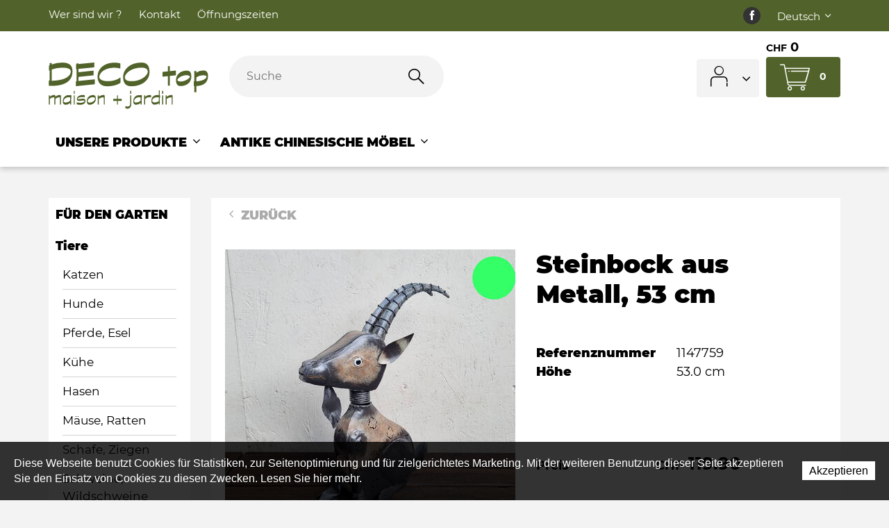

--- FILE ---
content_type: text/html; charset=utf-8
request_url: https://www.deco-top.ch/de/Unsere-Produkte/Fur-den-Garten/Tiere-1/Hirsche-Rehe-Elche/Steinbock-aus-Metall--53-cm.html
body_size: 31140
content:
<!DOCTYPE html>
<!--	// Powered by IceCube2.NET The most Time and Cost effective WCM - http://www.icecube2.net   -->
<html xmlns="http://www.w3.org/1999/xhtml" xmlns:fb="http://www.facebook.com/2008/fbml" lang="de-CH" xml:lang="de-CH">
<head><!-- ICVHDOC:620a77b2-0dc8-4c2c-bca4-d076513c594b,2.16.0.24,25.01.2026 00:08:43 -->
<!--V28 CSS3 buttons-->
<style type="text/css">
@font-face{ 
    font-family:'IceCubeIconsFont';font-weight:normal;font-style:normal; 
    src:url('//static-hostsolutions-ch.s3.amazonaws.com/IceCube/IceCubeIconsFont/IceCubeIconsFont.eot'); 
    src:url('//static-hostsolutions-ch.s3.amazonaws.com/IceCube/IceCubeIconsFont/IceCubeIconsFont.eot?#iefix') format('embedded-opentype'), 
        url('//static-hostsolutions-ch.s3.amazonaws.com/IceCube/IceCubeIconsFont/IceCubeIconsFont.woff') format('woff'), 
        url('//static-hostsolutions-ch.s3.amazonaws.com/IceCube/IceCubeIconsFont/IceCubeIconsFont.ttf') format('truetype'), 
        url('//static-hostsolutions-ch.s3.amazonaws.com/IceCube/IceCubeIconsFont/IceCubeIconsFont.svg#IceCubeIconsFont') format('svg');     
}
[data-icon]:before { font-family:'IceCubeIconsFont';content:attr(data-icon);speak:none;font-weight:normal;font-variant:normal;text-transform:none;line-height:1;-webkit-font-smoothing:antialiased;-moz-osx-font-smoothing:grayscale;margin-right:4px; }
</style>
<!--[if lte IE 7]><script type="text/javascript" src="//static-hostsolutions-ch.s3.amazonaws.com/IceCube/IceCubeIconsFont/lte-ie7.js"></script><![endif]-->

<!--/V28 CSS3 buttons-->




 
	<meta charset="utf-8">
	<meta http-equiv="x-ua-compatible" content="ie=edge">
	
	<title>Steinbock aus Metall, 53 cm </title>
	
	<meta name="viewport" content="width=device-width, initial-scale=1.0">
	
	<style type="text/css">
@charset "utf-8";
 
@font-face{font-family:'Montserrat';src:url('/Htdocs/Fonts/Montserrat-Black.woff2') format('woff2'),url('/Htdocs/Fonts/Montserrat-Black.woff') format('woff');font-weight:900;font-style:normal;font-display:swap}
@font-face{font-family:'Montserrat';src:url('/Htdocs/Fonts/Montserrat-Light.woff2') format('woff2'),url('/Htdocs/Fonts/Montserrat-Light.woff') format('woff');font-weight:300;font-style:normal;font-display:swap}
@font-face{font-family:'Montserrat';src:url('/Htdocs/Fonts/Montserrat-Regular.woff2') format('woff2'),url('/Htdocs/Fonts/Montserrat-Regular.woff') format('woff');font-weight:normal;font-style:normal;font-display:swap}
@font-face{font-family:'Montserrat';src:url('/Htdocs/Fonts/Montserrat-Bold.woff2') format('woff2'),url('/Htdocs/Fonts/Montserrat-Bold.woff') format('woff');font-weight:bold;font-style:normal;font-display:swap}
@font-face{font-family:'icomoon';src:url('/Htdocs/Fonts/icomoon.eot?d5hjrf');src:url('/Htdocs/Fonts/icomoon.eot?d5hjrf#iefix') format('embedded-opentype'),url('/Htdocs/Fonts/icomoon.ttf?d5hjrf') format('truetype'),url('/Htdocs/Fonts/icomoon.woff?d5hjrf') format('woff'),url('/Htdocs/Fonts/icomoon.svg?d5hjrf#icomoon') format('svg');font-weight:normal;font-style:normal;font-display:block}

[class*=" decoico-"],[class^=decoico-]{font-family:icomoon!important;speak:none;font-style:normal;font-weight:400;font-variant:normal;text-transform:none;line-height:1;-webkit-font-smoothing:antialiased;-moz-osx-font-smoothing:grayscale}.decoico-1:before{content:"\e900";color:#51632a}.decoico-2:before{content:"\e901";color:#51632a}.decoico-3:before{content:"\e902";color:#51632a}.decoico-arrow:before{content:"\e903"}.decoico-back-to-top:before{content:"\e904"}.decoico-cart:before{content:"\e905";color:#fff}.decoico-mastercard .path1:before{content:"\e906";color:#000}.decoico-mastercard .path2:before{content:"\e907";margin-left:-1.5927734375em;color:#fff}.decoico-mastercard .path3:before{content:"\e908";margin-left:-1.5927734375em;color:#ff5f00}.decoico-mastercard .path4:before{content:"\e909";margin-left:-1.5927734375em;color:#eb001b}.decoico-mastercard .path5:before{content:"\e90a";margin-left:-1.5927734375em;color:#f79e1b}.decoico-motion-hand:before{content:"\e90b"}.decoico-offers:before{content:"\e90c"}.decoico-fb .path1:before{content:"\e90d";color:#333}.decoico-fb .path2:before{content:"\e90e";margin-left:-1em;color:#fff}.decoico-paypal .path1:before{content:"\e90f";color:#fff}.decoico-paypal .path2:before{content:"\e910";margin-left:-1.5927734375em;color:#003087}.decoico-paypal .path3:before{content:"\e911";margin-left:-1.5927734375em;color:#009cde}.decoico-paypal .path4:before{content:"\e912";margin-left:-1.5927734375em;color:#003087}.decoico-paypal .path5:before{content:"\e913";margin-left:-1.5927734375em;color:#009cde}.decoico-paypal .path6:before{content:"\e914";margin-left:-1.5927734375em;color:#003087}.decoico-paypal .path7:before{content:"\e915";margin-left:-1.5927734375em;color:#009cde}.decoico-PostFinance_Logo .path1:before{content:"\e916";color:#fcd205}.decoico-PostFinance_Logo .path2:before{content:"\e917";margin-left:-3.5380859375em;color:#fff}.decoico-PostFinance_Logo .path3:before{content:"\e918";margin-left:-3.5380859375em;color:#ed1c24}.decoico-PostFinance_Logo .path4:before{content:"\e919";margin-left:-3.5380859375em;color:#231f20}.decoico-user:before{content:"\e91a"}.decoico-visa .path1:before{content:"\e91b";color:#0e4595}.decoico-visa .path2:before{content:"\e91c";margin-left:-1.5927734375em;color:#fff}.decoico-visa .path3:before{content:"\e91d";margin-left:-1.5927734375em;color:#fff}.decoico-visa .path4:before{content:"\e91e";margin-left:-1.5927734375em;color:#fff}.decoico-visa .path5:before{content:"\e91f";margin-left:-1.5927734375em;color:#fff}.decoico-angledown:before{content:"\e920"}.decoico-search:before{content:"\e922"}.decoico-angleright:before{content:"\e923"}#navigation ul,.owl-carousel,.subnavigation ul{list-style-type:none}hr,img{border:0}body,figure{margin:0}.sr-only,td,th{padding:0}body{font-size:1.8rem;background:#f3f3f3}html{font-family:sans-serif;font-size:62.5%;-ms-text-size-adjust:100%;-webkit-text-size-adjust:100%}article,aside,details,figcaption,figure,footer,header,hgroup,main,menu,nav,section,summary{display:block}audio,canvas,progress,video{display:inline-block;vertical-align:baseline}audio:not([controls]){display:none;height:0}[hidden],template{display:none}a{background-color:transparent}a:active,a:hover{outline:0}abbr[title]{border-bottom:1px dotted}b,optgroup,strong{font-weight:700}dfn{font-style:italic}mark{background:#ff0;color:#000}small{font-size:80%}sub,sup{font-size:75%;line-height:0;position:relative;vertical-align:baseline}.container-table,img{vertical-align:middle}sup{top:-.5em}sub{bottom:-.25em}svg:not(:root){overflow:hidden}hr{-webkit-box-sizing:content-box;-moz-box-sizing:content-box;box-sizing:content-box;height:0;margin-top:20px;margin-bottom:20px;border-top:1px solid #eee}pre,textarea{overflow:auto}code,kbd,pre,samp{font-family:monospace,monospace;font-size:1em}button,input,optgroup,select,textarea{color:inherit;font:inherit;margin:0}button,html input[type=button],input[type=reset],input[type=submit]{-webkit-appearance:button;cursor:pointer}button[disabled],html input[disabled]{cursor:default}button::-moz-focus-inner,input::-moz-focus-inner{border:0;padding:0}input[type=checkbox],input[type=radio]{-webkit-box-sizing:border-box;-moz-box-sizing:border-box;box-sizing:border-box;padding:0;vertical-align:sub}input[type=number]::-webkit-inner-spin-button,input[type=number]::-webkit-outer-spin-button{height:auto}input[type=search]{-webkit-appearance:textfield;-webkit-box-sizing:content-box;-moz-box-sizing:content-box;box-sizing:content-box}input[type=search]::-webkit-search-cancel-button,input[type=search]::-webkit-search-decoration{-webkit-appearance:none}table{border-collapse:collapse;border-spacing:0}*,:after,:before{-webkit-box-sizing:border-box;-moz-box-sizing:border-box;box-sizing:border-box}button,input,select,textarea{font-family:inherit;font-size:inherit;line-height:inherit}.img-responsive{display:block;max-width:100%;height:auto}.breadcrumb>li,.list-inline>li,.pagination{display:inline-block}.img-circle{border-radius:50%}.sr-only{position:absolute;width:1px;height:1px;margin:-1px;overflow:hidden;clip:rect(0,0,0,0);border:0}.sr-only-focusable:active,.sr-only-focusable:focus{position:static;width:auto;height:auto;margin:0;overflow:visible;clip:auto}.container,.container-fluid{margin-right:auto;margin-left:auto;padding-left:15px;padding-right:15px}.list-inline,.list-unstyled{padding-left:0;list-style:none}[role=button]{cursor:pointer}ol,ul{margin-top:0;margin-bottom:10px}ol ol,ol ul,ul ol,ul ul{margin-bottom:0}.list-inline{margin-left:-5px}.list-inline>li{padding-right:5px;padding-left:5px}.row{margin-left:-15px;margin-right:-15px}@media (min-width:768px){.container,.og-expander-inner{width:100%;padding-left:21px;padding-right:21px}}@media (min-width:992px){.container,.og-expander-inner{width:970px;padding-left:15px;padding-right:15px}}@media (min-width:1200px){.container,.og-expander-inner{width:1170px}}@media (min-width:1400px){.container,.og-expander-inner{width:1370px}.container,.container-fluid,.og-expander-inner{padding-left:21px;padding-right:21px}.row{margin-left:-21px;margin-right:-21px}}@media screen and (min-width:1600px){.container,.og-expander-inner{width:1570px}}@media screen and (min-width:1800px){.container,.og-expander-inner{width:1770px}}.col-lg-1,.col-lg-10,.col-lg-11,.col-lg-12,.col-lg-2,.col-lg-3,.col-lg-4,.col-lg-5,.col-lg-6,.col-lg-7,.col-lg-8,.col-lg-9,.col-md-1,.col-md-10,.col-md-11,.col-md-12,.col-md-2,.col-md-3,.col-md-4,.col-md-5,.col-md-6,.col-md-7,.col-md-8,.col-md-9,.col-sm-1,.col-sm-10,.col-sm-11,.col-sm-12,.col-sm-2,.col-sm-3,.col-sm-4,.col-sm-5,.col-sm-6,.col-sm-7,.col-sm-8,.col-sm-9,.col-xs-1,.col-xs-10,.col-xs-11,.col-xs-12,.col-xs-2,.col-xs-3,.col-xs-4,.col-xs-5,.col-xs-6,.col-xs-7,.col-xs-8,.col-xs-9{position:relative;min-height:1px;padding-left:15px;padding-right:15px}@media (min-width:1400px){.col-lg-1,.col-lg-10,.col-lg-11,.col-lg-12,.col-lg-2,.col-lg-3,.col-lg-4,.col-lg-5,.col-lg-6,.col-lg-7,.col-lg-8,.col-lg-9,.col-md-1,.col-md-10,.col-md-11,.col-md-12,.col-md-2,.col-md-3,.col-md-4,.col-md-5,.col-md-6,.col-md-7,.col-md-8,.col-md-9,.col-sm-1,.col-sm-10,.col-sm-11,.col-sm-12,.col-sm-2,.col-sm-3,.col-sm-4,.col-sm-5,.col-sm-6,.col-sm-7,.col-sm-8,.col-sm-9,.col-xs-1,.col-xs-10,.col-xs-11,.col-xs-12,.col-xs-2,.col-xs-3,.col-xs-4,.col-xs-5,.col-xs-6,.col-xs-7,.col-xs-8,.col-xs-9{padding-left:21px;padding-right:21px}}.col-xs-1,.col-xs-10,.col-xs-11,.col-xs-12,.col-xs-2,.col-xs-3,.col-xs-4,.col-xs-5,.col-xs-6,.col-xs-7,.col-xs-8,.col-xs-9{float:left}.col-xs-12{width:100%}.col-xs-11{width:91.66666667%}.col-xs-10{width:83.33333333%}.col-xs-9{width:75%}.col-xs-8{width:66.66666667%}.col-xs-7{width:58.33333333%}.col-xs-6{width:50%}.col-xs-5{width:41.66666667%}.col-xs-4{width:33.33333333%}.col-xs-3{width:25%}.col-xs-2{width:16.66666667%}.col-xs-1{width:8.33333333%}.col-xs-pull-12{right:100%}.col-xs-pull-11{right:91.66666667%}.col-xs-pull-10{right:83.33333333%}.col-xs-pull-9{right:75%}.col-xs-pull-8{right:66.66666667%}.col-xs-pull-7{right:58.33333333%}.col-xs-pull-6{right:50%}.col-xs-pull-5{right:41.66666667%}.col-xs-pull-4{right:33.33333333%}.col-xs-pull-3{right:25%}.col-xs-pull-2{right:16.66666667%}.col-xs-pull-1{right:8.33333333%}.col-xs-pull-0{right:auto}.col-xs-push-12{left:100%}.col-xs-push-11{left:91.66666667%}.col-xs-push-10{left:83.33333333%}.col-xs-push-9{left:75%}.col-xs-push-8{left:66.66666667%}.col-xs-push-7{left:58.33333333%}.col-xs-push-6{left:50%}.col-xs-push-5{left:41.66666667%}.col-xs-push-4{left:33.33333333%}.col-xs-push-3{left:25%}.col-xs-push-2{left:16.66666667%}.col-xs-push-1{left:8.33333333%}.col-xs-push-0{left:auto}.col-xs-offset-12{margin-left:100%}.col-xs-offset-11{margin-left:91.66666667%}.col-xs-offset-10{margin-left:83.33333333%}.col-xs-offset-9{margin-left:75%}.col-xs-offset-8{margin-left:66.66666667%}.col-xs-offset-7{margin-left:58.33333333%}.col-xs-offset-6{margin-left:50%}.col-xs-offset-5{margin-left:41.66666667%}.col-xs-offset-4{margin-left:33.33333333%}.col-xs-offset-3{margin-left:25%}.col-xs-offset-2{margin-left:16.66666667%}.col-xs-offset-1{margin-left:8.33333333%}.col-xs-offset-0{margin-left:0}@media (min-width:768px){.col-sm-1,.col-sm-10,.col-sm-11,.col-sm-12,.col-sm-2,.col-sm-3,.col-sm-4,.col-sm-5,.col-sm-6,.col-sm-7,.col-sm-8,.col-sm-9{float:left}.col-sm-12{width:100%}.col-sm-11{width:91.66666667%}.col-sm-10{width:83.33333333%}.col-sm-9{width:75%}.col-sm-8{width:66.66666667%}.col-sm-7{width:58.33333333%}.col-sm-6{width:50%}.col-sm-5{width:41.66666667%}.col-sm-4{width:33.33333333%}.col-sm-3{width:25%}.col-sm-2{width:16.66666667%}.col-sm-1{width:8.33333333%}.col-sm-pull-12{right:100%}.col-sm-pull-11{right:91.66666667%}.col-sm-pull-10{right:83.33333333%}.col-sm-pull-9{right:75%}.col-sm-pull-8{right:66.66666667%}.col-sm-pull-7{right:58.33333333%}.col-sm-pull-6{right:50%}.col-sm-pull-5{right:41.66666667%}.col-sm-pull-4{right:33.33333333%}.col-sm-pull-3{right:25%}.col-sm-pull-2{right:16.66666667%}.col-sm-pull-1{right:8.33333333%}.col-sm-pull-0{right:auto}.col-sm-push-12{left:100%}.col-sm-push-11{left:91.66666667%}.col-sm-push-10{left:83.33333333%}.col-sm-push-9{left:75%}.col-sm-push-8{left:66.66666667%}.col-sm-push-7{left:58.33333333%}.col-sm-push-6{left:50%}.col-sm-push-5{left:41.66666667%}.col-sm-push-4{left:33.33333333%}.col-sm-push-3{left:25%}.col-sm-push-2{left:16.66666667%}.col-sm-push-1{left:8.33333333%}.col-sm-push-0{left:auto}.col-sm-offset-12{margin-left:100%}.col-sm-offset-11{margin-left:91.66666667%}.col-sm-offset-10{margin-left:83.33333333%}.col-sm-offset-9{margin-left:75%}.col-sm-offset-8{margin-left:66.66666667%}.col-sm-offset-7{margin-left:58.33333333%}.col-sm-offset-6{margin-left:50%}.col-sm-offset-5{margin-left:41.66666667%}.col-sm-offset-4{margin-left:33.33333333%}.col-sm-offset-3{margin-left:25%}.col-sm-offset-2{margin-left:16.66666667%}.col-sm-offset-1{margin-left:8.33333333%}.col-sm-offset-0{margin-left:0}}@media (min-width:992px){.col-md-1,.col-md-10,.col-md-11,.col-md-12,.col-md-2,.col-md-3,.col-md-4,.col-md-5,.col-md-6,.col-md-7,.col-md-8,.col-md-9{float:left}.col-md-12{width:100%}.col-md-11{width:91.66666667%}.col-md-10{width:83.33333333%}.col-md-9{width:75%}.col-md-8{width:66.66666667%}.col-md-7{width:58.33333333%}.col-md-6{width:50%}.col-md-5{width:41.66666667%}.col-md-4{width:33.33333333%}.col-md-3{width:25%}.col-md-2{width:16.66666667%}.col-md-1{width:8.33333333%}.col-md-pull-12{right:100%}.col-md-pull-11{right:91.66666667%}.col-md-pull-10{right:83.33333333%}.col-md-pull-9{right:75%}.col-md-pull-8{right:66.66666667%}.col-md-pull-7{right:58.33333333%}.col-md-pull-6{right:50%}.col-md-pull-5{right:41.66666667%}.col-md-pull-4{right:33.33333333%}.col-md-pull-3{right:25%}.col-md-pull-2{right:16.66666667%}.col-md-pull-1{right:8.33333333%}.col-md-pull-0{right:auto}.col-md-push-12{left:100%}.col-md-push-11{left:91.66666667%}.col-md-push-10{left:83.33333333%}.col-md-push-9{left:75%}.col-md-push-8{left:66.66666667%}.col-md-push-7{left:58.33333333%}.col-md-push-6{left:50%}.col-md-push-5{left:41.66666667%}.col-md-push-4{left:33.33333333%}.col-md-push-3{left:25%}.col-md-push-2{left:16.66666667%}.col-md-push-1{left:8.33333333%}.col-md-push-0{left:auto}.col-md-offset-12{margin-left:100%}.col-md-offset-11{margin-left:91.66666667%}.col-md-offset-10{margin-left:83.33333333%}.col-md-offset-9{margin-left:75%}.col-md-offset-8{margin-left:66.66666667%}.col-md-offset-7{margin-left:58.33333333%}.col-md-offset-6{margin-left:50%}.col-md-offset-5{margin-left:41.66666667%}.col-md-offset-4{margin-left:33.33333333%}.col-md-offset-3{margin-left:25%}.col-md-offset-2{margin-left:16.66666667%}.col-md-offset-1{margin-left:8.33333333%}.col-md-offset-0{margin-left:0}}@media (min-width:1200px){.col-lg-1,.col-lg-10,.col-lg-11,.col-lg-12,.col-lg-2,.col-lg-3,.col-lg-4,.col-lg-5,.col-lg-6,.col-lg-7,.col-lg-8,.col-lg-9{float:left}.col-lg-12{width:100%}.col-lg-11{width:91.66666667%}.col-lg-10{width:83.33333333%}.col-lg-9{width:75%}.col-lg-8{width:66.66666667%}.col-lg-7{width:58.33333333%}.col-lg-6{width:50%}.col-lg-5{width:41.66666667%}.col-lg-4{width:33.33333333%}.col-lg-3{width:25%}.col-lg-2{width:16.66666667%}.col-lg-1{width:8.33333333%}.col-lg-pull-12{right:100%}.col-lg-pull-11{right:91.66666667%}.col-lg-pull-10{right:83.33333333%}.col-lg-pull-9{right:75%}.col-lg-pull-8{right:66.66666667%}.col-lg-pull-7{right:58.33333333%}.col-lg-pull-6{right:50%}.col-lg-pull-5{right:41.66666667%}.col-lg-pull-4{right:33.33333333%}.col-lg-pull-3{right:25%}.col-lg-pull-2{right:16.66666667%}.col-lg-pull-1{right:8.33333333%}.col-lg-pull-0{right:auto}.col-lg-push-12{left:100%}.col-lg-push-11{left:91.66666667%}.col-lg-push-10{left:83.33333333%}.col-lg-push-9{left:75%}.col-lg-push-8{left:66.66666667%}.col-lg-push-7{left:58.33333333%}.col-lg-push-6{left:50%}.col-lg-push-5{left:41.66666667%}.col-lg-push-4{left:33.33333333%}.col-lg-push-3{left:25%}.col-lg-push-2{left:16.66666667%}.col-lg-push-1{left:8.33333333%}.col-lg-push-0{left:auto}.col-lg-offset-12{margin-left:100%}.col-lg-offset-11{margin-left:91.66666667%}.col-lg-offset-10{margin-left:83.33333333%}.col-lg-offset-9{margin-left:75%}.col-lg-offset-8{margin-left:66.66666667%}.col-lg-offset-7{margin-left:58.33333333%}.col-lg-offset-6{margin-left:50%}.col-lg-offset-5{margin-left:41.66666667%}.col-lg-offset-4{margin-left:33.33333333%}.col-lg-offset-3{margin-left:25%}.col-lg-offset-2{margin-left:16.66666667%}.col-lg-offset-1{margin-left:8.33333333%}.col-lg-offset-0{margin-left:0}}.fade{opacity:0;-webkit-transition:opacity .15s linear;-o-transition:opacity .15s linear;transition:opacity .15s linear}.fade.in{opacity:1}.collapse{display:none}.collapse.in{display:block}tr.collapse.in{display:table-row}tbody.collapse.in{display:table-row-group}.collapsing{position:relative;height:0;overflow:hidden;-webkit-transition-property:height,visibility;-o-transition-property:height,visibility;transition-property:height,visibility;-webkit-transition-duration:.35s;-o-transition-duration:.35s;transition-duration:.35s;-webkit-transition-timing-function:ease;-o-transition-timing-function:ease;transition-timing-function:ease}.pagination{padding-left:0;margin:20px 0;border-radius:4px}.pagination>li{display:inline}.pagination>li>a,.pagination>li>span{position:relative;float:left;padding:6px 12px;line-height:1.42857143;text-decoration:none;color:#337ab7;background-color:#fff;border:1px solid #ddd;margin-left:-1px}.pagination>li:first-child>a,.pagination>li:first-child>span{margin-left:0;border-bottom-left-radius:4px;border-top-left-radius:4px}.pagination>li:last-child>a,.pagination>li:last-child>span{border-bottom-right-radius:4px;border-top-right-radius:4px}.pagination>li>a:focus,.pagination>li>a:hover,.pagination>li>span:focus,.pagination>li>span:hover{z-index:2;color:#23527c;background-color:#eee;border-color:#ddd}.pagination>.active>a,.pagination>.active>a:focus,.pagination>.active>a:hover,.pagination>.active>span,.pagination>.active>span:focus,.pagination>.active>span:hover{z-index:3;color:#fff;background-color:#337ab7;border-color:#337ab7;cursor:default}.pagination>.disabled>a,.pagination>.disabled>a:focus,.pagination>.disabled>a:hover,.pagination>.disabled>span,.pagination>.disabled>span:focus,.pagination>.disabled>span:hover{color:#777;background-color:#fff;border-color:#ddd;cursor:not-allowed}.pagination-lg>li>a,.pagination-lg>li>span{padding:10px 16px;font-size:18px;line-height:1.3333333}.pagination-lg>li:first-child>a,.pagination-lg>li:first-child>span{border-bottom-left-radius:6px;border-top-left-radius:6px}.pagination-lg>li:last-child>a,.pagination-lg>li:last-child>span{border-bottom-right-radius:6px;border-top-right-radius:6px}.pagination-sm>li>a,.pagination-sm>li>span{padding:5px 10px;font-size:12px;line-height:1.5}.pagination-sm>li:first-child>a,.pagination-sm>li:first-child>span{border-bottom-left-radius:3px;border-top-left-radius:3px}.pagination-sm>li:last-child>a,.pagination-sm>li:last-child>span{border-bottom-right-radius:3px;border-top-right-radius:3px}.clearfix:after,.clearfix:before,.container-fluid:after,.container-fluid:before,.container:after,.container:before,.row:after,.row:before{content:" ";display:table}.center-block,.content .row:after,.content .row:before,.row.d-flex:after,.row.d-flex:before{display:block}.clearfix:after,.container-fluid:after,.container:after,.row:after{clear:both}.center-block{margin-left:auto;margin-right:auto}.owl-carousel,.owl-carousel ul{margin:0;padding:0}.pull-right{float:right!important}.pull-left{float:left!important}.hide{display:none!important}.show{display:block!important}.hidden,.visible-lg,.visible-lg-block,.visible-lg-inline,.visible-lg-inline-block,.visible-md,.visible-md-block,.visible-md-inline,.visible-md-inline-block,.visible-sm,.visible-sm-block,.visible-sm-inline,.visible-sm-inline-block,.visible-xl-block,.visible-xs,.visible-xs-block,.visible-xs-inline,.visible-xs-inline-block{display:none!important}.invisible{visibility:hidden}.text-hide{font:0/0 a;color:transparent;text-shadow:none;background-color:transparent;border:0}.default-title-red,.wysiwyg-red,a,a:hover{color:#51632a}.affix{position:fixed}@media (max-width:767px){.visible-xs{display:block!important}table.visible-xs{display:table!important}tr.visible-xs{display:table-row!important}td.visible-xs,th.visible-xs{display:table-cell!important}.visible-xs-block{display:block!important}.visible-xs-inline{display:inline!important}.visible-xs-inline-block{display:inline-block!important}}@media (min-width:768px) and (max-width:991px){.visible-sm{display:block!important}table.visible-sm{display:table!important}tr.visible-sm{display:table-row!important}td.visible-sm,th.visible-sm{display:table-cell!important}.visible-sm-block{display:block!important}.visible-sm-inline{display:inline!important}.visible-sm-inline-block{display:inline-block!important}}@media (min-width:992px) and (max-width:1199px){.visible-md{display:block!important}table.visible-md{display:table!important}tr.visible-md{display:table-row!important}td.visible-md,th.visible-md{display:table-cell!important}.visible-md-block{display:block!important}.visible-md-inline{display:inline!important}.visible-md-inline-block{display:inline-block!important}}@media (min-width:1200px){.visible-lg{display:block!important}table.visible-lg{display:table!important}tr.visible-lg{display:table-row!important}td.visible-lg,th.visible-lg{display:table-cell!important}.visible-lg-block{display:block!important}.visible-lg-inline{display:inline!important}.visible-lg-inline-block{display:inline-block!important}.hidden-lg{display:none!important}}@media (min-width:1400px){.visible-xl-block{display:block!important}}@media (max-width:767px){.hidden-xs{display:none!important}}@media (min-width:768px) and (max-width:991px){.hidden-sm{display:none!important}}@media (min-width:992px) and (max-width:1199px){.hidden-md{display:none!important}}.visible-print{display:none!important}@media print{.visible-print{display:block!important}table.visible-print{display:table!important}tr.visible-print{display:table-row!important}td.visible-print,th.visible-print{display:table-cell!important}}.visible-print-block{display:none!important}@media print{.visible-print-block{display:block!important}}.visible-print-inline{display:none!important}@media print{.visible-print-inline{display:inline!important}}.visible-print-inline-block{display:none!important}@media print{.visible-print-inline-block{display:inline-block!important}.hidden-print{display:none!important}}.owl-carousel,.owl-carousel .owl-item{-webkit-tap-highlight-color:transparent;position:relative}.owl-carousel{width:100%;z-index:1}.owl-carousel .owl-stage{position:relative;-ms-touch-action:pan-Y;touch-action:manipulation;-moz-backface-visibility:hidden}.owl-carousel .owl-stage:after{content:".";display:block;clear:both;visibility:hidden;line-height:0;height:0}.owl-carousel .owl-stage-outer{position:relative;overflow:hidden;-webkit-transform:translate3d(0,0,0)}.owl-carousel .owl-item,.owl-carousel .owl-wrapper{-webkit-backface-visibility:hidden;-moz-backface-visibility:hidden;-ms-backface-visibility:hidden;-webkit-transform:translate3d(0,0,0);-moz-transform:translate3d(0,0,0);-ms-transform:translate3d(0,0,0)}.owl-carousel .owl-item{min-height:1px;float:left;-webkit-backface-visibility:hidden;-webkit-touch-callout:none}.owl-carousel .owl-item img{display:block;width:100%}.owl-carousel .owl-dots.disabled,.owl-carousel .owl-nav.disabled{display:none}.owl-carousel .owl-dots{position:absolute;bottom:0;left:0}.no-js .owl-carousel,.owl-carousel.owl-loaded{display:block}.owl-carousel .owl-dot,.owl-carousel .owl-nav .owl-next,.owl-carousel .owl-nav .owl-prev{cursor:pointer;-webkit-user-select:none;-khtml-user-select:none;-moz-user-select:none;-ms-user-select:none;user-select:none}.owl-carousel .owl-nav button.owl-next,.owl-carousel .owl-nav button.owl-prev{background:0 0;color:inherit;border:none;padding:0!important;font:inherit}.owl-carousel button.owl-dot{background:0 0;border:solid 1px #51632a;color:inherit;padding:0!important;font:inherit;width:15px;height:15px;border-radius:50%;margin:0 0 0 10px}.owl-carousel button.owl-dot.active{background:#51632a;color:inherit;border:none;padding:0!important;font:inherit;width:15px;height:15px;border-radius:50%;margin:0 0 0 10px}.owl-carousel.owl-loading{opacity:0;display:block}.owl-carousel.owl-hidden{opacity:0}.owl-carousel.owl-refresh .owl-item{visibility:hidden}.owl-carousel.owl-drag .owl-item{-ms-touch-action:pan-y;touch-action:pan-y;-webkit-user-select:none;-moz-user-select:none;-ms-user-select:none;user-select:none}.owl-carousel.owl-grab{cursor:move;cursor:grab}.owl-carousel.owl-rtl{direction:rtl}.owl-carousel.owl-rtl .owl-item{float:right}.owl-carousel .animated{animation-duration:1s;animation-fill-mode:both}.owl-carousel .owl-animated-in{z-index:0}.owl-carousel .owl-animated-out{z-index:1}.owl-carousel .fadeOut{animation-name:fadeOut}@keyframes fadeOut{0%{opacity:1}100%{opacity:0}}.owl-height{transition:height .5s ease-in-out}.owl-carousel .owl-item .owl-lazy{opacity:0;transition:opacity .4s ease}.owl-carousel .owl-item .owl-lazy:not([src]),.owl-carousel .owl-item .owl-lazy[src^=""]{max-height:0}.owl-carousel .owl-item img.owl-lazy{transform-style:preserve-3d}.owl-carousel .owl-video-wrapper{position:relative;height:100%;background:#000}.owl-carousel .owl-video-play-icon{position:absolute;height:80px;width:80px;left:50%;top:50%;margin-left:-40px;margin-top:-40px;background:url(owl.video.play.png) no-repeat;cursor:pointer;z-index:1;-webkit-backface-visibility:hidden;transition:transform .1s ease}.owl-carousel .owl-video-play-icon:hover{-ms-transform:scale(1.3,1.3);transform:scale(1.3,1.3)}.owl-carousel .owl-video-playing .owl-video-play-icon,.owl-carousel .owl-video-playing .owl-video-tn{display:none}.owl-carousel .owl-video-tn{opacity:0;height:100%;background-position:center center;background-repeat:no-repeat;background-size:contain;transition:opacity .4s ease}.owl-carousel .owl-video-frame{position:relative;z-index:1;height:100%;width:100%}

/* Typographie */
body{font-family:'Montserrat',-apple-system,BlinkMacSystemFont,"Segoe UI",Roboto,"Helvetica Neue",Arial,sans-serif,"Apple Color Emoji","Segoe UI Emoji","Segoe UI Symbol";font-weight:400;line-height:1.5;overflow-y:scroll;-ms-overflow-style:scrollbar}
.default-subtitle,.default-title,.pageTitle,.wysiwyg-pageTitle,.wysiwyg-h1,.wysiwyg-h2,.wysiwyg-h3,h1,h2,h3,h4,h5,h6{line-height:1.2;font-weight:800}
.pageTitle, .wysiwyg-pageTitle{font-size:2rem;margin:0 0 .2em}
.default-title, .wysiwyg-h1{font-size:2rem;text-transform:uppercase;font-weight:800}
.default-subtitle, h3, .wysiwyg-h2 {font-size:1.333334em}
.wysiwyg-h3, .default-subtitle-3 { text-transform:uppercase;font-size:3rem}

.productDescription .wysiwyg-h3,.productDescription .default-subtitle-3 {font-size:18px}

.default-subtitle-4 { text-transform:uppercase;font-size:6rem;font-weight:100}
 .home .pageTitle{text-indent:-9999px;line-height:0;font-size:0}
 @media (min-width:1200px){.home .BlocText{font-size: 2rem;}}
 
.default-subtitle,.default-title,.pageTitle,h1,h2,h3,h4,h5,h6{margin:.83em 0}p{margin:1em 0}

.wysiwyg-bold{font-weight:800}
.wysiwyg-semi-bold{font-weight:600}
    
.wysiwyg-notice { background-color: #f3d745;
    padding: 15px;
    border: 1px solid #dfc434;}
 
.IC2Site img{width:100%}
.part p{margin:0 0 1em}
	
a{text-decoration:none}
a:hover{text-decoration:underline}
address{font-style:normal}
.view-more{display:block;width:100%;height:100%;position:absolute;top:0;left:0;text-indent:-9999px;line-height:0;font-size:0;z-index:10}
.modificationIC2 .view-more{z-index:-1}
/* Breadcrumb */
.breadcrumb{padding:0;margin:10px 0 15px;list-style:none}
.breadcrumb li,.breadcrumb li a{text-indent:0;position:static;white-space:nowrap;width:auto;height:auto;display:inline-block;padding:2px 0}
.breadcrumb .owl-item:last-child:after,
.scroll-breadcrumb .breadcrumb>li+li:before{display:none}
.breadcrumb>li+li:before{content:"/\00a0";padding:0 5px;color:#6f6f6f}
.breadcrumb .owl-item:after{content:'»';position:absolute;right:5px;top:3px}
.breadcrumb .active{color:#6f6f6f}
.breadcrumb a{color:#6f6f6f}
.breadcrumb a:hover{color:#51632a}
.container-table{display:table-cell}
.part{margin-bottom:2em}
.part.BlocTitle{margin-bottom:0}
.part.BlocDropdown{margin-bottom:6px}

/* Font d'icônes */
/* Attention! Pour éviter les effets de cache du navigateur, mettre à jour la version de la font d'icônes */
@font-face{font-family:icons;src:url(/Htdocs/Fonts/icons_1.woff) format("woff");font-weight:400;font-style:normal;font-display:swap}
[class*=icon-]:before{display:inline-block;font-family:icons;font-style:normal;font-weight:400;line-height:1;-webkit-font-smoothing:antialiased;-moz-osx-font-smoothing:grayscale;vertical-align:baseline}

.icon-basket:before{content:'\0041'}
.icon-calendar:before{content:'\0042'}
.icon-contact:before{content:'\0043'}
.icon-darrow:before{content:'\0044'}
.icon-fb:before{content:'\0045'}
.icon-house:before{content:'\0046'}
.icon-ig:before{content:'\0047'}
.icon-larrow:before{content:'\0048'}
.icon-lock:before{content:'\0049'}
.icon-phone:before{content:'\004a'}
.icon-pin:before{content:'\004b'}
.icon-rarrow:before{content:'\004c'}
.icon-search:before{content:'\004d'}
.icon-twitter:before{content:'\004e'}
.icon-uarrow:before{content:'\004f'}

/* Bouton et styles de bouton WYSIWYG */
.btn-container{text-align:center}
.btn,.wysiwyg-btn a, .content button, .og-details a{display:inline-block;background-color:#51632a;font-size:1.11111em;color:#fff;padding:.35em 1.88888em;margin-bottom:0;font-weight:300;line-height:1.42857143;cursor:pointer;text-align:center;white-space:nowrap;vertical-align:middle;-ms-touch-action:manipulation;touch-action:manipulation;-webkit-user-select:none;-moz-user-select:none;-ms-user-select:none;user-select:none;background-image:none;border:1px solid transparent;border-radius:50px;transition:all ease .2s;position:relative}

.btn.btn-light, .og-details a{color:#000;border:1px solid #000;background:0 0}#
.btn.btn-light:focus,.btn.btn-light:hover, .og-details a:hover, .og-details a:focus{background:#51632a;border-color:#51632a;color:#fff;text-decoration:none}
.btn.btn-light:active, .og-details a:active{background:#6c8437;border-color:#6c8437;color:#fff}
.btn.btn-light-i{color:#fff;border-color:#fff}
.btn.active.focus,.btn.active:focus,.btn.focus,.btn:active.focus,.btn:active:focus,.btn:focus,.wysiwyg-btn a:active,.wysiwyg-btn a:focus,.content button:active{outline:-webkit-focus-ring-color auto 1px;outline-offset:-2px}
.btn:focus,.btn:hover, .btn-mabcj:hover,.wysiwyg-btn a:focus,.wysiwyg-btn a:hover,.content button:hover{color:#fff;text-decoration:none;background-color:#6c8437}
.btn.active,.btn:active,.wysiwyg-btn a:active{background-image:none;outline:0;background-color:#3f4d20}
	
/* Header */		
#header{position:fixed;top:0;left:0;width:100%;background-color:#fff;transition:all ease .6s;z-index:12;box-shadow:0px 3px 8px rgba(0,0,0,0.2)}
#header.sticky,.int #header{top:0;transition:all ease .25s}
/*#header .container{position:relative}*/
#header .top{background:#51632a;color:white;font-size:1.5rem;padding:1rem 0}
#header .top a{color:white}
#header .top ul{margin-bottom:0;margin-left:-1rem}
#header .top ul li{padding-left:1rem;padding-right:1rem}
#header .top ul ul{display:none}
#header .top ul li{position:relative}
#header .top ul li.open ul{display:block;position:absolute;top:100%;left:0;background:#51632a;z-index:9;margin:0;min-width:25rem;padding-top:1rem;padding-bottom:1rem}
#header .top ul li.open ul.languages{left:auto;right:0}
#header .top ul li ul li{padding-left:0;padding-right:0}
#header .top ul li ul li a{display:block;padding:0.5rem 1rem}
#header .top .decoico-fb{font-size:2.5rem;vertical-align:sub}
.brand{display:block;margin:0 10px 0 0;float:left}
.brand img{width:100%}

#header .middle{padding-top:1rem}
#header .middle .searchForm{margin-top:2.5rem;float:left}
#header .middle .searchForm .form-group{position:relative}
#header .middle .searchForm .form-control{padding:1.8rem 2.5rem;padding-right:5.5rem;border-radius:3rem;border:0;background:#f3f3f3;font-size:1.6rem;color:#8d8d8d}
#header .middle .searchForm button{position:absolute;right:0;top:0;border:0;background:transparent;padding:1rem 2.5rem;font-size:3rem}

#header .middle .userDropdown{position:relative;padding-top:3.5rem}
#header .middle .userDropdown .userDropdownLink{position:relative;background:#f3f3f3;color:black;font-size:3rem;padding:0.9rem;padding-left:2rem;padding-right:4.5rem;margin-top:1rem;margin-right:1rem}
#header .middle .userDropdown .userDropdownLink:hover{text-decoration:none}
#header .middle .userDropdown .userDropdownLink .decoico-angledown{position:absolute;right:0.8rem;font-size:2rem;top:50%;margin-top:-1rem}
#header .middle .userDropdown .dropdown-menu{display:none;background:#f3f3f3;position:absolute;z-index:50;right:0;top:100%;margin-top:0.5rem;padding:2.2rem 2.5rem;font-size:1.6rem;text-align:right;min-width:22rem}
#header .middle .userDropdown .dropdown-menu li{padding:0.3rem 0}
#header .middle .userDropdown.anonymous .dropdown-menu li:last-child{padding:0.3rem 0}
#header .middle .userDropdown .dropdown-menu a{color:black}
#header .middle .userDropdown.open .dropdown-menu{min-width: 246px;display:block;box-shadow:0 12px 14px rgba(0,0,0,0.1);border-radius:4px;right:10px}

#header .middle .price{font-weight:bold;text-transform:uppercase;font-size:1.8rem;vertical-align:bottom}
#header .middle .price > span{font-size:1.4rem}

#header .middle .cartLink{display:inline-block;background:#51632a;color:white;font-weight:bold;font-size:1.4rem;padding:1rem}
#header .middle .cartLink:hover{background-color:#6c8437}

#header .middle .userDropdown .userDropdownLink,
#header .middle .cartLink{border-radius:0.4rem}
#header .middle .cartLink{padding-right:2rem;padding-left:2rem}
#header .middle .cartLink:hover{text-decoration:none}
#header .middle .cartLink .decoico-cart{font-size:3.8rem;margin-right:1rem;vertical-align:middle}

#header .submenu{box-shadow:inset 0px 5px 5px rgba(0,0,0,0.1);padding-top:3rem;display:none;padding-bottom:10px;position:absolute;top:100%;left:0;width:100%;background:#fff}
#header .submenu.open{display:block}
#header .submenu a{color:black;display:inline-block;padding:0}
#header .submenu .sidemenu a:hover{text-decoration:none}
#header .submenu .sidemenu a{text-transform:uppercase;font-weight:800}
#header .submenu .sidemenu >li >a{display:block;padding:1.2rem 1rem;position:relative}
#header .submenu .sidemenu >li >a .decoico-angleright{position:absolute;right:5px;top:50%;margin-top:-1rem}
#header .submenu .sidemenu >li.black{background:black}
#header .submenu .sidemenu >li.black a{color:white}
#header .submenu .sidemenu >li a{padding-left:18px;}

#header .submenu .defaultCol{font-size:1.7rem}
#header .submenu .defaultCol >ul >li{font-weight:800;padding-top:0.1rem;padding-bottom:0.1rem}
#header .submenu .defaultCol >ul >li ul li{font-weight:300;padding-left:2rem}
	
/* Navigation */
.nav-container{position:fixed;left:0;top:60px;width:100vw;height:0;background:rgba(255,255,255,1);z-index:10;transition:all ease .3s;opacity:0;clear:both;}
.nav-container.nav-open{opacity:1;left:0;width:100vw;height:calc(100vh - 60px);transition:all ease .3s;z-index:4}
#navigation{display:none}
.nav-open #navigation{display:block}
.no-scroll body{margin:0;height:100%;overflow:hidden}
.scrollable-content{height:0;width:100%;overflow:hidden}
.nav-open .scrollable-content{height:calc(100vh - 60px);width:100%;overflow:scroll}

/* Navigation, hamburger menus (afficher la nav/afficher les sous-niveaux) */
.as-navbar-toggle,
.navbar-toggle,
#navigation .sub-menu-2{position:absolute;z-index:9;right:15px;top:12px;width:42px;height:42px;padding:0;margin:0;border:none;background:0 0;transform:rotate(0deg);transition:.2s ease-in-out}
#navigation .sub-menu-2{top:5px}
.as-navbar-toggle .icon-bar,
.navbar-toggle .icon-bar,
.sub-menu-2 .icon-bar{display:block;position:absolute;margin:0 !important;height:2px;width:100%;background:#51632a;border-radius:9px;opacity:1;left:0;transform:rotate(0deg);transition:.2s ease-in-out}
.sub-menu-2 .icon-bar{background-color:#666}
.icon-bar:nth-child(1){top:11px}
.icon-bar:nth-child(2),.icon-bar:nth-child(3){top:18px}
.icon-bar:nth-child(4){top:25px}
.flip .icon-bar:nth-child(1){top:0px;width:0%;left:50%;opacity:0}
.flip .icon-bar:nth-child(2){transform:rotate(45deg)}
.flip .icon-bar:nth-child(3){transform:rotate(-45deg)}
.flip .icon-bar:nth-child(4){top:18px;width:0%;left:50%;opacity:0}

.navbar-toggle-text { font-weight: 700; font-size: 13px;text-align: center;position: absolute;top: -8px;left: 0; opacity: 1; color: #51632a; transition: all ease .3s }
.flip .navbar-toggle-text { opacity: 0; top: -11px}
    
#navigation ul{margin:0;padding:0}
#navigation ul ul ul{border-color:rgba(0,0,0,.15)}
#navigation ul ul ul ul{border-color:rgba(0,0,0,.2)}

#navigation li{vertical-align:top;display:block/*;position:relative;*/}
#navigation li li:last-child{border-bottom:none}

#navigation li a:hover{color:black}
#navigation li a .decoico-offers{font-size:2.5rem;vertical-align:bottom;margin-right:0.5rem}
#navigation li.fat > a{font-weight:900}
#navigation li.promoRed a .decoico-offers{color:#d7292c}
#navigation li.promoBlack a .decoico-offers{color:black}
#navigation li.promoYellow a .decoico-offers,
#navigation li.promoYellow a{color:#ffcb5c}

#navigation li.nav-sep{padding-right:1rem;position:relative}
#navigation li.nav-sep:after{content:"";position:absolute;height:16px;border-right:1px solid black;right:0;bottom:0;margin-bottom:26px}
#navigation li.nav-sep + li{padding-left:1rem}

#navigation .withChildren.active > a{position:relative}
#navigation .withChildren.active > a:after{content:"";position:absolute;bottom:0;left:0;width:100%;border-bottom:3px solid black}


#navigation{text-transform:uppercase}
#navigation strong{font-weight:900}
#navigation a{display:block;text-decoration:none;padding:12px 65px 12px 30px;transition:all ease .2s}
#navigation .sub-menu.level0 > a:before{content:'';display:block;position:absolute;left:18px;top:25px;width:0;height:0;border-top:5px solid transparent;border-bottom:5px solid transparent;border-left:5px solid #51632a;transition:all ease .2s}
#navigation .open-down.level0 > a:before{transform:rotate(90deg);border-left-color:#51632a}
#navigation a:hover{color:#51632a}
#navigation .selected > a{text-decoration:underline}
 
.metanav-item .withChildren + ul{display:none}
.metanav-item .withChildren + ul.open{display:block}
 
#navigation .submenu a{font-size:1.6999999rem}
#header .submenu .defaultCol >ul >li{text-transform:none;border:none}

/* Recherche */
.search-container{width:100%;margin:10px auto;position:relative;border:1px solid rgba(180,180,180,.8);border-radius:3px}
.search-container input{width:100%;background:0 0;border:none!important;padding:6px 42px 6px 14px;font-size:1em;color:#333}
.search-container input::-webkit-input-placeholder{color:#666}
.search-container input::-moz-placeholder{color:#666}
.search-container input:-ms-input-placeholder{color:#666}
.search-container input:-moz-placeholder{color:#666}
.search-container button{position:absolute;right:0;top:0;width:60px;height:49px;line-height:1;background:0 0;padding:0;text-align:center;font-size:1.2em;border:none;color:#333}
.nav-search{margin:0 15px;color:#999}
.nav-search input{font-size:1.5em;font-weight:300;padding:7px 42px 7px 17px}

 .result .listing{width:100%}
 .search-prod-inner .shop-listing{padding-top:15px}
 
 
/* virtual tour */
 #navigation .virtual-tour-wrapper{
    display:none;
}
.virtual-tour-wrapper{
    display: flex;
    justify-content: center;
    align-items: center;
    position:relative;
    width: 242px;
    background: #51632a;
    border-radius: 0.4rem;
    flex-wrap: wrap;
    color: #fff;
    padding: 10px 20px;
    margin: 29px auto 0;
    transition: all 0.25s;
}
.IC2Zone-33 .virtual-tour-wrapper{
    width:265px;
}
.virtual-tour-wrapper *{
    transition: all 0.25s;
}
.virtual-tour-wrapper:hover{
    background: #000;
}
.virtual-tour-wrapper .virtual-tour-icon{
    width: 45px;
}
.virtual-tour-text{
    padding-left:15px;
}
.virtual-tour-text .title{
    font-weight:700;
}
.virtual-tour-text .action-text{
    font-size: 16px;
    text-transform: none;
}
.virtual-tour-text .action-text .symbol-how-to-use{
	padding: 10px;
	z-index: 11;
    position: relative;
}
.virtual-tour-text .action-text .symbol-how-to-use i{
    font-weight: 700;
    font-style: normal;
    font-size: 16px;
    padding: 2px 7px;
    border-radius: 100%;
    background: #fff;
    color: #51632a;
}
.virtual-tour-wrapper:hover .action-text i{
    color: #000;
}
/* 
margin-left: 14px;
    padding: 1px 5px;
    background: #000;
    border-radius: 100%;
    font-weight: 700;
    z-index: 11;
    position: relative; */

.virtual-tour-wrapper .text-how-to-use{
	position: absolute;
    top: 120%;
    left: 0;
    background: #000;
    border-radius: 0.4rem;
	overflow: hidden;
    width: 200%;
	height: 0;
	transition: all .3s;
	opacity: 0;
}

.virtual-tour-wrapper .text-how-to-use p{
	padding: 20px 20px;
    margin: 0;
	
}

@media (min-width:991px){
	.virtual-tour-text .action-text .symbol-how-to-use:hover + .text-how-to-use{
		height: auto;
		opacity: 1;
	}
}


@media (max-width:991px){
    .virtual-tour-wrapper{
        display:none;
    }
    #navigation .virtual-tour-wrapper{
        display:flex;
        width: calc(100% - 30px);
    }
	.virtual-tour-wrapper .text-how-to-use{
		width: 100%;
		margin-bottom: 15px;
	}
	.virtual-tour-wrapper .text-how-to-use p{
		padding: 30px 20px;
	}
	.virtual-tour-text .action-text .symbol-how-to-use.active + .text-how-to-use{
		opacity: 1;
		height: auto;
	}
	.close-button-wrapper{
		position: absolute;
		width: 42px;
		height: 42px;
		right: 0;
		top: 0;
	}
	.virtual-tour-wrapper .text-how-to-use .close-how-to-use-text{
		position: absolute;
		right: 4px;
		top: 4px;
		border: 2px solid #fff;
		width: 30px;
		display: flex;
		height: 30px;
		border-radius: 100%;
		justify-content: center;
		align-items: center;
	}
	.virtual-tour-wrapper .text-how-to-use .close-how-to-use-text::before,
	.virtual-tour-wrapper .text-how-to-use .close-how-to-use-text::after	{content:"";position:absolute;width:2px;height:15px;background:#fff;}
	.virtual-tour-wrapper .text-how-to-use .close-how-to-use-text::before	{transform: rotate(45deg);}
	.virtual-tour-wrapper .text-how-to-use .close-how-to-use-text::after	{transform: rotate(-45deg);}
}

/* Sous-navigation */
.subnavigation ul{margin:0;padding:0}
.subnavigation ul ul{border-top:1px solid #ddd}
.subnavigation li{border-bottom:1px solid #ddd}
.subnavigation li:last-child{border-bottom:none}
.subnavigation li a{display:block;padding:12px;background:rgba(0,0,0,.05);color:#000}
.subnavigation li li a{display:block;padding-left:24px;background:rgba(0,0,0,.08)}
.subnavigation li li li a{display:block;padding-left:36px;background:rgba(0,0,0,.11)}
.subnavigation .selected > a{background-color:#51632a;color:#fff}


/* Personnalisation Owl, nav/pagination */
.owl-nav{margin-bottom:1em;margin-top:2px;position:relative;z-index:1;text-align:center}
.owl-nav.disabled{display:none}
.owl-next,.owl-prev{display:inline-block;margin:0 6px}
.owl-nav .arrow{background:0 0;border:1px solid #a3a3a3;color:#a6a6a6;border-radius:30px;padding:4px 30px}
.owl-nav .disabled .arrow{border-color:#d4d4d4;color:#d4d4d4}

/* Slider/Image d'en-tête - Home et pages internes */
.main-slider ul{list-style-type:none;margin:0;padding:0}
.main-slider{margin:0 0 42px}
.int .main-slider{margin-bottom:12px}
/*.main-slider .container{padding:0}*/
.main-slider .owl-carousel li:nth-child(2),
.main-slider .owl-carousel li:nth-child(3),
.main-slider .owl-carousel li:nth-child(4),
.main-slider .owl-carousel li:nth-child(5),
.main-slider .owl-carousel li:nth-child(6),
.main-slider .owl-carousel li:nth-child(7){display:none}
.main-slider .owl-carousel.owl-loaded li,
.main-slider .owl-carousel li:nth-child(1){display:block}
	
.main-slider .text-box,
.main-slider .cloned .index_0 .text-box{margin:0 auto;padding:8px 15px;transform:translateY(-40%);position:absolute;top:50%;left:0;text-align:left;width:100%;color:#fff;z-index:1;transition:all ease .6s;transition-delay:.5s;opacity:0}
.main-slider .active .text-box,
.main-slider .index_0 .text-box,
.main-slider .cloned.active .index_0 .text-box{opacity:1;transform:translateY(-50%);transition:all ease .4s;	transition-delay:.5s}
.main-slider .text-box p{margin:0 0 11px;font-size:1.5em;line-height:1.2}
.main-slider .text-box p.item-desc{display:none}
.main-slider .text-box .btn{position:relative;left:auto;right:auto;text-indent:0;line-height:1;font-size:.888889em;width:auto;height:auto;z-index:10}
.main-slider .owl-nav{display:none}
.int .text-box{display:none}
 
.EZ_HomePlaceHolder .owl-carousel,.EZ_HomePlaceHolder_2, .EZ_HomePlaceHolder_3{margin-bottom:10px}
    
.home .container-home { margin-right: auto;margin-left: auto;padding-left: 15px;padding-right: 15px;margin-top:30px }

/* Sidebar */
.sidebar .part{background:rgba(0,0,0,.05);padding:10px 12px 0;border-bottom:1px solid rgba(0,0,0,.1);margin:0}

/* Small List News / Events, listing */
.small-list{margin-bottom:84px}
.events-small-list .item,
.news-small-list .item{border-top:1px solid #ddd;padding:20px 0;cursor:pointer}
.events-small-list .item:first-child,
.news-small-list .item:first-child{padding-top:0}
.events-small-list .item:last-child,
.news-small-list .item:last-child{margin-bottom:42px}
	
.item{position:relative}
.item img{max-width:100%;width:100%;display:block;margin:0 auto}
.listing .item a,
.small-list .item a/*,
.main-slider .item a*/{text-indent:-9999px;line-height:0;font-size:0;position:absolute;left:0;top:0;width:100%;height:100%}
.item:hover{color:#51632a}

/* Cookies */
.cookiesBox{position:fixed;bottom:0;left:0;width:100%;z-index:10;display:none;font-size:.9em;box-shadow:0 -3px 10px rgba(0,0,0,.15)}
.cookiesBox a{color:#fff;text-decoration:underline}
.boxContentCookies{background:rgba(0,0,0,.8);padding:10px 0}
.boxContentCookies .contentCookiesBox{color:#fff}
.boxContentCookies .okCookiesBox{margin-top:5px}
.boxContentCookies .okCookiesBox a{border-color:#fff;font-size:1em;color:#fff;text-decoration:none}
.boxContentCookies .okCookiesBox a:hover{border-color:#fff}

/* Back to top */
.backToTop{position:fixed;bottom:20px;right:20px;opacity:0;transition:opacity .3s;z-index:1}
.backToTop a{color:white;display:block;width:51px;height:80px;line-height:80px;text-align:center;background:black;border-radius:30px;box-shadow:1px 1px 12px rgba(0,0,0,.1)}
.backToTop.showLink{display:block;opacity:1}

.gradient{position:relative}
.gradient::after{content:"";position:absolute;left:0;bottom:0;width:100%;height:50%;background:-moz-linear-gradient(top, rgba(0,0,0,0) 0%, rgba(0,0,0,0.75) 100%);background:-webkit-linear-gradient(top, rgba(0,0,0,0) 0%, rgba(0,0,0,0.75) 100%);background:linear-gradient(to bottom, rgba(0,0,0,0) 0%, rgba(0,0,0,0.75) 100%)}
.main-slider .item .badge{position:absolute;z-index:6;width:17rem;line-height:17rem;display:inline-block;text-align:center;color:white;font-size:5rem;font-weight:bold;right:10%;bottom:30%;background:#d7292c;border-radius:50%}
.main-slider .item .badge::after{content:"";position:absolute;z-index:7;width:15rem;height:15rem;border:0.5rem solid white;top:1rem;left:1rem;border-radius:50%}
.main-slider .item .top .badge,.main-slider .item .bottom .badge{width:8rem;height:8rem;line-height:8rem;font-size:2rem;right:2.5%;bottom:auto;top:2.5%}
.main-slider .item .top .badge::after,.main-slider .item .bottom .badge::after{width:7rem;height:7rem;top:.5rem;left:.5rem;border-width:0.25rem}
.main-slider .item .hover,.main-slider .item .hover .asTable{position:absolute;left:0;top:0;height:100%;width:100%;z-index:9;overflow:hidden}
.main-slider .item .hover .asTable{display:table;z-index:10}
.main-slider .item .hover .asTable .asTableCell{display:table-cell;vertical-align:bottom}
.category{display:inline-block;padding:0.7rem 1rem;text-transform:uppercase;font-weight:900;color:white;border-radius:3px}
.category.yellow{background:#ffcb5c}
.category.red{background:#d7292c}
.category.black{background:black}
.category .decoico-offers{margin-right:0.5rem;vertical-align:bottom;font-size:2.5rem}
.main-slider .item .hover .title{color:white;text-transform:uppercase;font-weight:900;padding-bottom:4rem;margin-top:1.5rem;font-size:6rem;line-height:1.15}
.main-slider .item .hover .title a{color:white;text-shadow:0 1px 6px rgba(0,0,0,0.6)}

/* multiple items version*/
.main-slider .item.multiple .hover .title{font-size:3rem}
.main-slider .item.multiple .col-md-7{padding-right:0}
.main-slider .item.multiple .col-md-5{padding-left:10px}
@media (max-width:1599px){
 .main-slider .item.multiple .col-md-7{padding-right:1px}
 .main-slider .item.multiple .col-md-5{padding-left:9px}
}
@media (max-width:1199px){
 .main-slider .item.multiple .col-md-7{padding-right:2px}
 .main-slider .item.multiple .col-md-5{padding-left:8px}
}
.main-slider .item.multiple .col-md-5 .top{padding-bottom:5px;position:relative}
.main-slider .item.multiple .col-md-5 .bottom{padding-top:5px;position:relative}
@media (max-width:1199px){
 .main-slider .item.multiple .col-md-7{padding-right:0px}
 .main-slider .item.multiple .col-md-5 .top{padding-bottom:4px}
 .main-slider .item.multiple .col-md-5 .bottom{padding-top:4px}
}



.main-slider-container{width:1830px;margin-left:auto;margin-right:auto;max-width:100%;padding-left:15px;padding-right:15px}
@media (max-width:1860px){.main-slider-container{width:1860px}}
@media (max-width:1599px){.main-slider-container{width:1460px}}
@media (max-width:1399px){.main-slider-container{width:1260px}}
@media (max-width:1199px){.main-slider-container{width:1060px}}
@media (max-width:991px){.main-slider-container{padding-left:0;padding-right:0}}

.productEl{background:white;position:relative;padding-bottom:6rem}
.productEl .imgBox{display:block;position:relative}
.productEl .imgBox img{width:100%}
.productEl .imgBox .absolute{position:absolute;top:0;left:0;width:2.9rem;text-align:center}
.productEl .imgBox .absolute .new{width:100%}
.productEl .imgBox .absolute .offer{padding:0.1rem;background:white;color:#d7292c;font-size:2.2rem}
.productEl .info{padding:1.5rem}
.productEl .title{font-size:1.8rem;font-weight:bold;text-decoration:none;padding-bottom:4rem;color:black;font-weight:800}
.productEl .title a{color:black}
.productEl .data .refnumber{float:left;color:#a7a7a7;font-size:1.8rem;padding-top:1rem}
.productEl .data .price{float:right;font-size:2.3rem;font-weight:700}
.productEl .data .newprice,
.productDetail .priceOuter .price.newprice{color:#d7292c}
.productEl .data .price .currency{font-size:1.8rem;font-weight:700;display:inline-block;padding-top:1rem}

.shopping .qty{float:left;font-size:3rem;font-weight:900;text-align:center;color:black}
.shopping .qty a{display:inline-block;padding-top:0.5rem;width:5rem;height:5rem;text-decoration:none;color:black;outline:none;border:0}
.shopping .qty a:hover{color:#51632a}
.shopping input{border:none !important;text-align:center;float:left;width:6rem;height:6rem;font-size:2rem;font-weight:700}
.shopping .add_to_cart{position:relative;bottom:0;right:0;background:#51632a;border:0;height:100%;padding:0 2rem;color:white;font-weight:800;font-size:3.5rem;float:right;}
.shopping .add_to_cart:hover{background-color:#6c8437;text-decoration:none}
.shopping .seeMoreList{position:relative;left:15px;background:#000;color:#FFF;padding:3px 10px;top:10px;transition:all .3s;}
.shopping .seeMoreList:hover{background:#51632a;text-decoration:none;}

.IC2Nav-9928 .shopping .add_to_cart{background:#d7292c}
.IC2Nav-9938 .shopping .add_to_cart:hover{background-color:#bc2022}
 
.shopping .add_to_cart span{vertical-align:middle}
.productEl .shopping{position:absolute;left:0;bottom:0;width:100%;background:white;z-index:11}
.productEl .shopping .data{margin-left:15px;margin-right:15px;margin-bottom:10px;}
.shop-listing-content .productEl{margin-bottom:30px}
 
@media (min-width:768px){
 .shop-listing-content{display:flex;flex-wrap:wrap;margin:0 -10px}
 .shop-listing-content .productEl{width:calc(50% - 20px);margin:0 10px 30px}
}

@media (min-width:991px){
#header .submenu .sidemenu >li a:before{content:"";display:block;width:4px;height:4px;background:#000;border-radius:50%;position:absolute;top:21px;left:8px;}
#header .submenu .sidemenu >li.black a:before{background:#FFF;}
}
 
@media (min-width:1200px){
 .shop-listing-content .productEl{width:calc(33% - 17px)}
}
@media (min-width:1400px){
 .shop-listing-content .productEl{width:calc(25% - 20px)}
}



.sidebar{background:white}
.sidebar a{color:black}
.sidebar >ul >li >a{padding:1.2rem 1rem;display:block;font-weight:800;text-transform:uppercase;text-decoration:none;background:#d4d4d4;font-size:1.7rem;position:relative;padding-right:2.5rem}
.sidebar >ul >li >a >.decoico-angleright{position:absolute;right:0.5rem;top:50%;margin-top:-1.25rem;font-size:2.5rem}
.sidebar >ul >li.black >a{background:black;color:white}
.sidebar >ul >li.selected >a{background:white}
.sidebar >ul >li ul{padding-left:1rem;padding-right:1rem;padding-bottom:1.5rem}
.sidebar >ul >li ul li{border-bottom:1px solid #d4d4d4}
.sidebar >ul >li ul li:last-child{border-bottom:0}
.sidebar >ul >li ul li a{display:block;padding:0.8rem 1rem;padding-left:0;font-size:1.7rem}
.sidebar >ul >li ul li.selected > a{font-weight:800}

.main-content{padding-top:4.5rem}

.productListing{padding-bottom:4rem}
.productListing .default-title{margin-top:0}
.productListing .col-lg-3{padding-bottom:4.2rem}

.productDetail{background:white;padding:1.2rem 2rem}
.productDetail .backBar{padding-bottom:3.5rem}
.productDetail .backBar a{text-transform:uppercase;font-weight:800;color:#ababab;text-decoration:none;font-size:1.8rem}
.productDetail .backBar .decoico-angleright{-webkit-transform:rotate(180deg);-ms-transform:rotate(180deg);transform:rotate(180deg);display:inline-block}


.productDetail .imgCol .smallerImgs{padding-top:20px;margin-left:-10px;margin-right:-10px}
.productDetail .imgCol .smallerImgs .col-md-4{padding-left:10px;padding-right:10px}
.productDetail .pageTitle{margin-top:0;margin-bottom:2rem}
.productDetail table.property{font-size:1.8rem;margin-top:5rem}
.productDetail table.property th{font-weight:800;text-align:left;padding-right:3rem}

.productDetail .priceOuter{padding-top:10rem;font-weight:700;font-size:1.8rem}
.productDetail .priceOuter .priceLabel{display:inline-block;width:40%}
.productDetail .priceOuter .price{font-size:2.5rem}
.productDetail .priceOuter .price .currency{font-size:1.8rem}

.productDetail .shopping{clear:both;position:relative;border:2px solid #51632a;margin-top:2rem}
.IC2Nav-9928 .productDetail .shopping,
 .IC2Nav-9938 .productDetail .shopping{border-color:#d7292c}
.productDetail .shopping .add_to_cart{width:60%;font-size:2rem;line-height:60px}
.productDetail .shopping .add_to_cart .decoico-cart{font-size:3.5rem;vertical-align:middle;margin-right:1rem}

.productDetail .productDescription{padding-top:4.5rem;padding-bottom:2rem}
.productDetail .productDescription .default-title{text-transform:none;margin-bottom:0;margin-top:0}
.productDetail .productDescription .TextBox p{font-size:1.9rem}

.landing{padding-bottom:8rem}
.landing .pageTitle{margin-top:0}
.landing .gallerryRow{padding-top:3rem;margin-left:-10px;margin-right:-10px}
.landing .gallerryRow .col-md-3{padding-left:10px;padding-right:10px}
.landing .gallerryRow .part.BlocImage{background:white;margin-bottom:1rem}
.landing .gallerryRow .part.BlocImage .default-subtitle{margin:0;padding:1.5rem 1rem;font-size:1.8rem;font-weight:500}

.landing .description{padding-top:6rem}
.landing .description .default-title{text-transform:none}

body{position:relative}
.backdrop{position:absolute;z-index:1;left:0;top:0;width:100%;height:100%;background:rgba(0,0,0,0.4)}

@media (min-width:768px){
	
	
	.wysiwyg-pageTitle{font-size:2rem}
	.pageTitle{font-size:3.6rem}
	.default-title, .default-title-red,h2, .wysiwyg-h1{font-size:2rem}

	.owl-carousel{display:block;width:auto;overflow:hidden}
	.owl-carousel:after{content:'';clear:both;display:block}
	.owl-carousel .item{float:left;width:100%}
	.BlocSlideshow .owl-carousel .item{padding:0}
	.owl-carousel.owl-loaded .item{float:none;width:100%}
	.owl-carousel.breadcrumb{margin:40px 0}
	
	/* Slider header */
	.main-slider .text-box,
	.main-slider .cloned .index_0 .text-box{padding:30px 60px;width:90%}
	.main-slider .text-box p{margin:0 0 21px;font-size:1.5em}
	.main-slider .text-box p.item-title{font-size:2em;margin:0 0 16px}
	.main-slider .text-box p.item-desc{display:block}
	.main-slider .text-box .btn{font-size:1.5em}

	.main-slider .owl-nav{position:absolute;right:0;bottom:0;margin:0;display:block}
	.main-slider .owl-carousel .owl-nav button{background:rgba(255,255,255,.9);width:60px;height:60px;line-height:65px;cursor:pointer;color:#51632a;display:inline-block;margin:0 1px 1px 0}
	.main-slider .owl-carousel .owl-nav button:hover{color:#000}
	
	.int .text-box{display:block}
	
	.boxContentCookies .container{display:table}
	.boxContentCookies .contentCookiesBox{display:table-cell;vertical-align:middle;padding-right:15px}
	.boxContentCookies .okCookiesBox{display:table-cell;width:130px;vertical-align:middle;text-align:right}
	
	/* Contenu Home */
	.main-content{margin-bottom:42px}	
}

@media (min-width:992px){
	#header .mobileLangSwitch{display:none}
	.main-slider .container{padding-left:15px;padding-right:15px}
	#navigation{display:block;float:left}
	.as-navbar-toggle,
	.navbar-toggle,
	#navigation .sub-menu-2{display:none}
	#header{position:relative;top:0;left:0;width:auto;height:auto;z-index:12}
	.brand{position:relative;margin:35px 30px 0 0;width:230px;float:left}
	
	.nav-container{position:static;opacity:1;width:auto;height:auto;background:none}
	.scrollable-content{height:auto;overflow:visible;width:auto;	margin:auto}
	
	#navigation .children{background:rgba(255,255,255,.97);z-index:3;position:absolute;left:0;top:100%;width:245px;padding:12px 0;border:none}
	/*#navigation ul ul ul{display:none}*/
	
	#navigation li{vertical-align:top;display:inline-block}
	#navigation li li{border:none}
	#navigation li a{padding:8px 10px 12px;color:#000;margin:0;background:none;padding-left:0;padding-right:0;margin-right:5px;margin-left:5px}
	#navigation li.level0:first-child > a{padding-left:0}
	#navigation .sub-menu.level0 > a:before{display:none}
	#navigation li.selected a{text-decoration:none}
	/*#navigation li li a{color:#000;background:none;font-size:1.11111em;padding:12px 27px;display:block}*/
 
	.defaultCol > ul{column-count:4;column-gap:30px}
	#header .submenu .defaultCol >ul >li ul li{border:none}
	#header .submenu .container{display:flex}
	#header .submenu a{display:block;padding:0;margin:0;position:relative;}
	
	#header .submenu .level2 > a:before{content:"";display:block;width:4px;height:4px;background:#000;border-radius:50%;position:absolute;top:10px;left:-8px;}
	
	#navigation .submenu li{display:block}
	#navigation .submenu li a:hover{text-decoration:underline}
	#header .submenu .sidemenu{margin-right:30px}
	#navigation .metanav-item{display:none}
	#header .top ul .metanav-item span{display:none}
	
	.nav-search{margin:-84px 0 0 15px;float:right}
	.search-container{margin:30px auto 0;width:200px}
	.search-container input::-webkit-input-placeholder{color:#999}
	.search-container input::-moz-placeholder{color:#999}
	.search-container input:-ms-input-placeholder{color:#999}
	.search-container input:-moz-placeholder{color:#999}
	.search-container button{color:#51632a;height:43px}
	.search-container input{padding:7px 42px 5px 14px;font-size:1.333333em}
	.search-container button{height:50px;font-size:1.3em}
	.search-container input:focus{outline:0;border:2px solid rgba(220,220,220,1)}
	
	.main-slider{margin:0 0 84px}
	.int .main-slider{margin-bottom:42px}
	
}
@media (min-width:1200px){
	.brand{float:left}
	.nav-search{margin:0 0 0 15px}
	#navigation li a{padding:34px 10px 21px;color:#000;margin:0;background:none;padding-left:0;padding-right:0;margin-right:10px;margin-left:10px}
	#header .submenu .sidemenu{width:20%;margin-right:40px}
	.defaultCol > ul{column-count:4;column-gap:40px}
}
@media (min-width:1200px) and (max-width:1399px){
	.sidebarCol.col-lg-2{width:20%}
	.sidebarCol + div{width:80%}
	.productListing .col-lg-3{width:33.33333%}
}
@media (min-width:1400px){
	.main-slider .container{padding-left:21px;padding-right:21px}
	#navigation li a{padding:34px 20px 21px;padding-right:0;padding-left:0;margin-right:20px;margin-left:20px}
	.search-container{width:300px}
}
@media (min-width:1600px){
}

@media (min-width:992px) and (max-width:1399px){
	.productDetail .shopping .add_to_cart{width:auto}
	.productDetail .shopping .add_to_cart .hidden-xs{display:none}
}

@media (min-width:992px) and (max-width:1199px){
	#navigation{padding-top:1rem;}
	#navigation a{font-size:1.5rem;}
	#navigation li.promoRed:after{margin-bottom:15px}
	.main-slider .item.multiple .hover .title{font-size:2rem;padding-bottom:1.5rem}
}

@media (max-width:991px){
	body{padding-top:125px}
	.category{font-size:15px}
	.category .decoico-offers{font-size:20px}
	#header .middle{
	padding:1rem 0;
	padding-bottom:70px;
}
 
.main-slider .item .hover .title{margin-top:5px}
.main-slider .item .hover .title,
.main-slider .item.multiple .hover .title{font-size:2rem;padding-bottom:1.5rem}
.main-slider .item .badge{width:7rem;height:7rem;font-size:2rem;bottom:auto;top:2.5%;right:2.5%;line-height:7rem}
.main-slider .item .badge::after{width:6rem;height:6rem;top:0.5rem;left:0.5rem;border-width:2px}
.main-slider .item.multiple .col-md-7{padding-right:0;padding-left:0;padding-bottom:10px}
.main-slider .item.multiple .col-md-5 .top{padding-bottom:10px}
.main-slider .item.multiple .col-md-5 .bottom{padding-top:0}
.main-slider .item.multiple .col-md-5{padding-left:0;padding-right:0}
.sidebarCol{display:none}
.productDetail .backBar{padding-bottom:1.2rem}
.productDetail .imgCol{padding-bottom:30px}
.productDetail .priceOuter{padding-top:5rem}

#header .submenu.open{position:fixed;top:0;z-index:9;width:100%;height:100%;background:white;overflow:auto;top:125px;}
#navigation li.promoRed:after{display:none}
#navigation li.promoRed + li{padding-left:0}
#navigation li a{color:black}
#header .submenu .defaultCol ul{margin-bottom:0}
#header .submenu .defaultCol >ul >li ul li{padding-left:0}
#header .submenu.open{padding-bottom:145px;padding-top:47px}
#navigation .withChildren.active a:after{display:none}
#navigation a{padding-left:15px;padding-right:15px}

#header .middle .userDropdown{padding-top:0}
#header .middle .userDropdown .userDropdownLink,
#header .middle .cartLink{padding:10px 8px;display:inline-block;margin-top:0;line-height:24px}
#header .middle .userDropdown .userDropdownLink .decoico-angledown{position:static}
#header .middle .cartLink .decoico-cart,
#header .middle .userDropdown .userDropdownLink{font-size:1.5rem}
.navbar-toggle{top:75px;outline:none}
#header .brand{margin-top:8px;width:160px;height:30px}
#header .brand svg{width:160px;height:30px}
#header .middle .searchForm{position:absolute;left:15px;bottom:10px;margin-top:0}
#header .middle .searchForm .form-control{padding:10px 15px;padding-right:40px;width:200px}
#header .middle .searchForm button{padding:0px 5px;padding-top:1px;padding-right:10px}

.nav-container{top:125px}
.nav-container.nav-open{height:calc(100vh - 125px)}
.nav-open .scrollable-content{height:calc(100vh - 125px)}
.as-navbar-toggle{font-size:30px;padding-left:0;padding-right:0;top:0;right:auto;left:0;-webkit-transform:rotate(180deg);-ms-transform:rotate(180deg);transform:rotate(180deg)}

#header .mobileLangSwitch{text-align:center;font-size:14px;background:#51632a;padding:8px 0px}
#header .mobileLangSwitch ul{margin-bottom:0}
#header .mobileLangSwitch a{color:white}
#header .submenu{box-shadow:none}
#header .withChildren .decoico-angledown{display:inline-block}
#header .withChildren.open-down .decoico-angledown{-webkit-transform:rotate(180deg);-ms-transform:rotate(180deg);transform:rotate(180deg)}
.socialMobile{text-align:center;padding-top:10px}
.socialMobile a{font-size:30px !important}
}
@media (max-width:767px){
	.productDetail .shopping .add_to_cart{width:auto}
	.productDetail .shopping .add_to_cart .decoico-cart{margin-right:0}
	.productDetail .priceOuter{text-align:right}
	.productDetail .priceOuter .priceLabel{float:left;width:auto;margin-top:1rem}
	.wysiwyg-h4, .default-subtitle-4 { text-transform:uppercase;font-size:3rem}
}
/* Sélection de produits */
.product-selection .part{position:relative;display:flex;flex-wrap:wrap;background:#fff;padding:0 0 1.5rem;margin-bottom:30px}
.product-selection h2,.product-selection h3{order:2;width:100%;display:block;margin:0;padding:1.5rem 1rem 0;font-size:1.8rem;font-weight:600;color:#000;position:relative;bottom:0;text-transform:none}
.product-selection h3{order:3;width:100%;font-size:1.5rem;font-weight:400}
.product-selection .part .info{text-indent:-9999px;line-height:0;font-size:0;padding:0}
.product-selection .part p{order:1;width:100%;position:static}
.product-selection .part a{display:block;position:absolute;height:100%;width:100%;top:0;left:0}
 
@media (min-width:375px){
	.product-selection{display:flex;flex-wrap:wrap;padding:5rem 0;margin:0 -1rem 30px}
	.product-selection .part{width:calc(50% - 2rem);margin:0 1rem}
}
@media (min-width:768px){
	.product-selection .part{width:calc(33.333333% - 2rem)}
}
@media (min-width:1200px){
	.product-selection .part{width:calc(25% - 2rem)}
}
 
/* Recherche */
.nav-tabs{border-bottom:1px solid #eee;display:flex;list-style-type:none;margin:0;padding:0}
.nav-tabs>li{margin-bottom:-1px}
.nav-tabs>li>a{display:block;color:#555;font-weight:500;font-size:12px;padding:5px 3px;margin-right:2px;border:1px solid #f3f3f3;border-bottom-color:#ddd;border-radius:4px 4px 0 0}
.nav-tabs>li>a:hover{border-color:#ddd #ddd #f3f3f3}
.nav-tabs>li.active>a,.nav-tabs>li.active>a:focus,.nav-tabs>li.active>a:hover{color:#51632a;cursor:default;background-color:#f3f3f3;border:1px solid #ddd;border-bottom-color:transparent}
.tab-content>.tab-pane{display:none}
.tab-content>.active{display:block}
.shop-listing-content.empty-search{display:block;padding:0}
@media (min-width:370px){
	.nav-tabs>li>a{padding:5px 9px}
}
@media (min-width:480px){
	.nav-tabs>li>a{padding:7px 20px;font-size:16px}
}
 
/* Gestion asia*/
.cat-asia #header .top,
.cat-asia #header .middle .cartLink,
.cat-asia .footer-newsletter,
.cat-asia #header .top ul li.open ul{background-color:#d7292c}
.cat-asia .decoico-1:before,
.cat-asia .decoico-2:before,
.cat-asia .decoico-3:before{color:#d7292c}

.footer-newsletter { padding:30px; }
 
.modificationIC2 .product-selection{display:block}
.IC2BasketMessage,.IC2WishListMessage{display:none}

.cat-asia .IC2BasketMessage a, .cat-asia .IC2WishListMessage a{background-color:#d7292c}

:is(.orders, .filleul, .natecopoints) table {width: 100%;}
:is(.orders, .filleul, .natecopoints) td, :is(.orders, .filleul, .natecopoints) th {border: 1px solid #ddd;padding: 8px;}
:is(.orders, .filleul, .natecopoints) tr:nth-child(even){background-color: #f2f2f2;}
:is(.orders, .filleul, .natecopoints) tr:hover {background-color: #ddd;}
:is(.orders, .filleul, .natecopoints) th {
  padding-top: 9px;
  padding-bottom: 9px;
  text-align: left;
  background-color: #51632A;
  color: white;
}


#sitemap{padding-left:0}
#sitemap ul{padding-left:30px}
#sitemap li{display:block;list-style:none;margin:3px 0;font-size:2rem}
#sitemap li li{font-size:1.8rem}
#sitemap li li li{font-size:1.6rem}
#sitemap a.anchor:before{content:"";display:inline-block;text-indent:0;width:0;height:0;border-style:solid;border-width:10px 5px 0 5px;border-color:#303d14 transparent transparent transparent;position:relative;margin-right:8px}
#sitemap a .anchorText{tex-indent:-9999px;line-height:0;font-size:0}
#sitemap .hideSubLevels > ul{display:none}
#sitemap .hideSubLevels > a.anchor:before{border-width:5px 0 5px 10px;border-color:transparent transparent transparent #303d14}
 
.IC2EditableImage{z-index:12}
 
.row-flex{display:flex;flex-wrap:wrap}
.listing-item .row-flex .col-xs-6{margin-bottom:30px}
.listing-item .row-flex .item{background:#fff;height:100%}
.listing-item .row-flex .item .box{padding:1.5rem}
.listing-item .row-flex .item .box .info{color:#a7a7a7;font-size:1.5rem}
.listing-item .row-flex .item .box p{margin-bottom:0}
@media (max-width:480px){
	.listing-item .row-flex .col-xs-6{width:100%}
}








</style>
 
	
	<meta name="description" content="Steinbock aus Metall, 53 cm " />
	<meta name="keywords" content="asiatisch Kultur, Asien, laterne, asiatische Produkte, Schmück, Möbel, Kerzen, Wanduhren, Skulpturen, Figuren, Tablett, Fackeln, asiatisches Geschirr" />
	<meta name="language" content="de-CH" />
<meta name="generator" content="IceCube2.Net">		
<meta name="author" content="www.deco-top.ch, Deco Top" /> 
<meta name="publisher" content="www.deco-top.ch, Deco Top" />
<meta name="copyright" content="© 2026 Deco top SA. Alle Rechte vorbehalten" />




<meta property="og:type" content="website" /> 
<meta property="og:url" content="https://www.deco-top.ch/de/Unsere-Produkte/Fur-den-Garten/Tiere-1/Hirsche-Rehe-Elche/Steinbock-aus-Metall--53-cm.html" />
<meta property="og:title" content="Steinbock aus Metall, 53 cm " />
<meta property="og:description" content="Sehr grosse Auswahl an Dekorations-Artikeln für Haus und Garten. Top Qualität zu besten Preisen."/>

<meta name="twitter:card" content="summary_large_image">
<meta name="twitter:url" content="https://www.deco-top.ch/de/Unsere-Produkte/Fur-den-Garten/Tiere-1/Hirsche-Rehe-Elche/Steinbock-aus-Metall--53-cm.html">
<meta name="twitter:title" content="Steinbock aus Metall, 53 cm ">
<meta name="twitter:description" content="Sehr grosse Auswahl an Dekorations-Artikeln für Haus und Garten. Top Qualität zu besten Preisen.">

<meta name = "seobility" content = "933cbb2270237db0e460fce08263d15e">
<meta name="facebook-domain-verification" content="isu51ztxmexs8k8xlvp3ftlrp7pe53" />

<!-- Fav and touch icons -->
<link rel="apple-touch-icon" sizes="57x57" href="//assets.deco-top.ch/Htdocs/images/ico/apple-icon-57x57.png">
<link rel="apple-touch-icon" sizes="60x60" href="//assets.deco-top.ch/Htdocs/images/ico/apple-icon-60x60.png">
<link rel="apple-touch-icon" sizes="72x72" href="//assets.deco-top.ch/Htdocs/images/ico/apple-icon-72x72.png">
<link rel="apple-touch-icon" sizes="76x76" href="//assets.deco-top.ch/Htdocs/images/ico/apple-icon-76x76.png">
<link rel="apple-touch-icon" sizes="114x114" href="//assets.deco-top.ch/Htdocs/images/ico/apple-icon-114x114.png">
<link rel="apple-touch-icon" sizes="120x120" href="//assets.deco-top.ch/Htdocs/images/ico/apple-icon-120x120.png">
<link rel="apple-touch-icon" sizes="144x144" href="//assets.deco-top.ch/Htdocs/images/ico/apple-icon-144x144.png">
<link rel="apple-touch-icon" sizes="152x152" href="//assets.deco-top.ch/Htdocs/images/ico/apple-icon-152x152.png">
<link rel="apple-touch-icon" sizes="180x180" href="//assets.deco-top.ch/Htdocs/images/ico/apple-icon-180x180.png">
<link rel="icon" type="image/png" sizes="192x192" href="//assets.deco-top.ch/Htdocs/images/ico/android-icon-192x192.png">
<link rel="icon" type="image/png" sizes="32x32" href="//assets.deco-top.ch/Htdocs/images/ico/favicon-32x32.png">
<link rel="icon" type="image/png" sizes="96x96" href="//assets.deco-top.ch/Htdocs/images/ico/favicon-96x96.png">
<link rel="icon" type="image/png" sizes="16x16" href="//assets.deco-top.ch/Htdocs/images/ico/favicon-16x16.png">
<link rel="manifest" href="//assets.deco-top.ch/Htdocs/images/ico/manifest.json">
<meta name="msapplication-TileColor" content="#ffffff">
<meta name="msapplication-TileImage" content="//assets.deco-top.ch/Htdocs/images/ico/ms-icon-144x144.png">
<meta name="theme-color" content="#ffffff">

<link rel="canonical" href="https://www.deco-top.ch/de/Unsere-Produkte/Fur-den-Garten/Tiere-1/Hirsche-Rehe-Elche/Steinbock-aus-Metall--53-cm.html" />    
<link rel="alternate" type="application/rss+xml" title="RSS" href="/documents.rdf?idz=33&cid=9589" />
<!--prod_css_4-->
<link rel="stylesheet" href="//assets.deco-top.ch/css_prod_css_26_21B8A4945187E59F1C7D90AB1D56D87A.cssx" media="none" onload="if(media!='all')media='all'">
<link rel="preconnect" href="https://www.google.com">
<link rel="preconnect" href="https://www.google.ch">
<link rel="preconnect" href="https://stats.g.doubleclick.net">
<link rel="preconnect" href="https://ssl.google-analytics.com">
<link rel="preconnect" href="https://ssl.google-analytics.com">

<!-- Support IE pour picture -->
<script>if(/MSIE \d|Trident.*rv:/.test(navigator.userAgent)){var script=document.createElement('script');script.type='text/javascript';script.src='Scripts/javascript/picturefill.min.js';document.getElementsByTagName('head')[0].appendChild(script);}</script>	


<!-- Meta Pixel Code -->
<script>
!function(f,b,e,v,n,t,s)
{if(f.fbq)return;n=f.fbq=function(){n.callMethod?
n.callMethod.apply(n,arguments):n.queue.push(arguments)};
if(!f._fbq)f._fbq=n;n.push=n;n.loaded=!0;n.version='2.0';
n.queue=[];t=b.createElement(e);t.async=!0;
t.src=v;s=b.getElementsByTagName(e)[0];
s.parentNode.insertBefore(t,s)}(window, document,'script',
'https://connect.facebook.net/en_US/fbevents.js');
//fbq('init', '1258624911372350');
fbq('init', '669452528182704');
fbq('track', 'PageView');
</script>

 
<!-- Google Tag Manager-->
<script>(function(w,d,s,l,i){w[l]=w[l]||[];w[l].push({'gtm.start':
new Date().getTime(),event:'gtm.js'});var f=d.getElementsByTagName(s)[0],
j=d.createElement(s),dl=l!='dataLayer'?'&l='+l:'';j.async=true;j.src=
'https://www.googletagmanager.com/gtm.js?id='+i+dl;f.parentNode.insertBefore(j,f);
})(window,document,'script','dataLayer','GTM-MXJD5NN');</script>
<!-- End Google Tag Manager -->
	
</head>
<body class="IC2Render IC2Zone-33 IC2Nav-10098 int ">
	<!-- Google Tag Manager (noscript) -->
<noscript><iframe src=https://www.googletagmanager.com/ns.html?id=GTM-MXJD5NN height="0" width="0" style="display:none;visibility:hidden"></iframe></noscript>
<!-- End Google Tag Manager (noscript) -->
	
	<noscript><img height="1" width="1" style="display:none" src="https://www.facebook.com/tr?id=1258624911372350&ev=PageView&noscript=1" /></noscript>
	
	<script>
	// <![CDATA[
	
	var RunNewsletter = 0;//1;
	
	
/* Mécanisme de tracking
-------------------------------------------------------------- */

var TrackerGoogleKeys={"www.deco-top.ch":'UA-63284643-1'};	

 var _gaq = _gaq || [];
_gaq.push(['_setAccount', TrackerGoogleKeys[top.location.host]]); 
_gaq.push(['_setCustomVar',1,'ContextResourceID','r_n10098',3]);  
_gaq.push(['_trackPageview']);

var TrackerCategory = document.location.pathname.substring(1).replace(/\.[a-zA-Z]+$/,'');
TrackerCategory += document.location.search.replace(/[?=&]/g,'/');
TrackerCategory = TrackerCategory.replace(/ReturnURL\/[^\/]*$/);

var Tracker = { 
	Category:TrackerCategory,  
	Domain:document.location.hostname,
	ObjectID:'10098',
	ResourceID:'r_n10098',
	Language:'de-CH',
	ResourceTitle:"Steinbock aus Metall, 53 cm ",
	IsLogged: false,
	Configuration:{
		GA:{
			Account: TrackerGoogleKeys[top.location.host]
		}
	},
	Providers:{
		'GA':function(category,action,label,value,id){	
			if(action && action.length>0){ 		
				value = (value)?value:1; 
				if(!this.IsEditionMode){
					_gaq.push(['_setCustomVar',1,'ContextResourceID',Tracker.ResourceID,3]); 
					_gaq.push(['_trackEvent',category,action,label,value]);
				}
			}
		},
		'IC2':function(category,action,label,value,id){
			if(window.console)
			console.log('Track:',{
				'category':category,
				'action':action,
				'label':label,
				'value':value,
				'id':id	
			});
		}		
	},
	TrackEvent:function(category,action,label,value,id)
	{			
		if(typeof(category)=="undefined"){ category=this.Category; }
		if(typeof(action)=="undefined"){ action=false; }
		if(typeof(label)=="undefined"){ label=false; }
		if(typeof(value)=="undefined"){ value=false; }
		if(typeof(id)=="undefined"){ id=this.ObjectID; }
		for(var p in this.Providers) {
			this.Providers[p](category,action,label,value,id);
		}
	},
	TrackShadowboxEvent:function(sb,action)
	{		
		if(sb.link && sb.player=='img'){
			var label_title = (sb.title!='')?sb.title:'Image';
			label_title+' - '+sb.content.replace(/\?puid=[^&]+/i,'');
			this.TrackEvent('Shadowbox',action,this.ResourceTitle+':'+label_title);
		}
	},
	TrackDownloadEvent:function(category,action,label,trackid)
	{			
		var org_ResourceID = this.ResourceID;
		this.ResourceID=trackid;  
		
		this.TrackEvent(category,action,label+':'+trackid); // EVENT
		_gaq.push(['_setCustomVar',1,'ContextResourceID',trackid,3]); 
		_gaq.push(['_trackPageview',label]); // PAGE VIEW
		
		this.ResourceID=org_ResourceID; 
	},
	TrackMobileEvent:function(action,label,value,id)
	{		
		var path_nav = location.pathname.substring(1).replace(/\.[a-zA-Z]+$/,'');
		path_nav += location.search.replace(/[?=&]/g,'/');
		var path_hash = location.hash.substring(2);
		path_hash = path_hash.replace(/[?=&]/g,'/');
		path_hash = path_hash.replace(/\.aspx|\.html|\.htm/g,'');
		this.Category=(path_nav+path_hash).replace(/\/$/,'');		
		this.TrackEvent(this.Category,action,label,value,id);	 
	},
	TrackEComEvent: function(action,label,value)
	{
		if(typeof(value)=="undefined"){ value=1; }
		this.TrackEvent('Shop',action,label,value,-1);
	},
	TrackOpenForm: function(formID)
	{
		this.TrackEvent("Forms","OpenForm",formID,1);
	},
	TrackCompletedForm: function(formID)
	{
		this.TrackEvent("Forms","CompletedForm",formID,1);
	},
	TrackFormState: function(formID)
	{
		var url=top.location.href;		
		if(url.indexOf("sp.FormBuilderPart")>-1) {
			this.TrackCompletedForm(formID);
		}
		else {
			this.TrackOpenForm(formID);
		}
	}
	
};   
	var AllJSReference = new Array();AllJSReference.push('//assets.deco-top.ch/ajaxpro/Site.Ajax.Cart,Site.ashx');
	// ]]>
	</script> 
		
	<div class="IC2Site">
		<div id="fb-root"></div>

		<header id="header" role="banner">
    <div class="top hidden-sm hidden-xs">
        <div class="container clearfix">
            <ul class="list-inline pull-left hidden-sm hidden-xs">
            
		
        <li class="metanav-item"><a href="/de/uber-uns/Wer-sind-wir.html" target="_self" class="withChildren">Wer sind wir ? <span class="decoico-angledown"></span></a>
            
            <ul class="list-unstyled"> 
                
                <li><a href="/de/uber-uns/Wer-sind-wir/Laden-Maison-Jardin/Herzlich-Willkommen.html" target="_self">Laden Maison & Jardin</a>
                
                <li><a href="/de/uber-uns/Wer-sind-wir/AGB/Allgemeine-Geschaeftsbedingungen.html" target="_self">AGB</a>
                
            </ul>
            
        </li>
		
        <li class="metanav-item"><a href="/de/uber-uns/Kontakt/Kontakt.html" target="_self">Kontakt </a>
            
        </li>
		
        <li class="metanav-item"><a href="/de/uber-uns/offnungszeiten/offnungszeiten.html" target="_self">Öffnungszeiten </a>
            
        </li>
		


            </ul>
            <ul class="list-inline pull-right">
                <li> <a href="https://www.facebook.com/www.decotop.ch" target="_blank" title="Facebook Deco Top" rel="noopener"> <span class="decoico-fb"><span class="path1"></span><span class="path2"></span></span> </a> </li>                 
                
                
                <li class="active">
                    
                    <a href="/de/index.html" class="withChildren" rel="nofollow">Deutsch <span class="decoico-angledown"></span></a> 
                    <ul class="list-unstyled languages 1">
                        <li>
                        <a href="/fr/Nos-Produits/pour-le-jardin/Animaux/Chevreuil-cerf-elan/Bouquetin-en-metal-peint--53-cm.html" rel="nofollow">Français</a> 
                        
                        </li>  
                    </ul>
                </li>
                

                

            </ul>
        </div>
    </div>
    <div class="container">
        <div class="middle clearfix"> <a class="brand" href="/de/index.html" title="Deco Top"><img src="/Htdocs/Images/logo.svg" title="Deco Top"/></a>
			<form method="get" action="/Scripts/Modules/Search/List.aspx" class="searchForm">
	<div class="form-group">
		<input type="hidden" name="idn" value="9606" />
		<input type="hidden" name="z" value="33" />
		<input type="hidden" name="if" value="1" />
		<input type="hidden" name="op" value="1" />
		<label for="SmallSearchField" class="sr-only">Stichwörter</label>
		<input type="text" class="search-input text form-control" value="" name="s" id="SmallSearchField" placeholder="Suche" />
		<button type="submit" name="search"><span class="decoico-search"></span> <span class="sr-only">Suchen</span></button>
	</div>
</form>
			<div class="pull-right text-right">
                <div class="userDropdown anonymous pull-left"> <a href="#" class="userDropdownLink" title="Mein Profil"> <span class="decoico-user"></span> <span class="decoico-angledown"></span> </a>
                    <ul class="list-unstyled dropdown-menu">
                        
                        <li><a href="/Scripts/Modules/Customers/Login.aspx?idn=9619" title="Anmeldung">Anmeldung</a></li>
                        
                        
                    </ul>
                </div>

                <div class="cart pull-left"> 
                    <script type="text/javascript">
//<![CDATA[
	
		var G_ACTION_BASKET = "/Scripts/Modules/Shop/Checkout.aspx?idn=10098";
	
	
	var G_CurrentNavID = "10098";
	var G_ShopCheckStockStatusOnAdd = (0!=0);
	var G_ShopCurrencyPair = 'CHFEUR';
	var G_ShopOldPricePrefix = 'Statt';
//]]>
</script>

<div id="LowStockAlert" style="display:none">
    <h2 class="LowStockAlertTitle">ausverkauft</h2>
    <p class="LowStockAlertMsg">Nach einer starken Nachfrage ist diese Kombination nicht mehr zur Verfügung. Nachschub ist in Arbeit. Ihre Bestellung würde in max. 60 Tage nach  geliefert werden.<br/><br/>Wir empfehlen Ihnen, Ihr Produkt schon zubestellen um es so schnell wie möglich zubekommen.</p>
    <a href="#" class="btn btnLowStockAlertCancel">abbrechen</a>
    <a href="#" class="btn btnLowStockAlertConfirm">fortsetzen</a>
    <div class="clear"></div>
</div>

<div class="IC2Basket" id="ShoppingCart">
    
</div>



        <div class="price hidden-sm hidden-xs"><span class="currency">CHF</span>&nbsp;0</div>


<div class="IC2BasketMessage">
    <div>
        <div class="msg-svg">
            <svg version="1.1" id="tick" xmlns="http://www.w3.org/2000/svg" xmlns:xlink="http://www.w3.org/1999/xlink" x="0px" y="0px"
                 viewBox="0 0 37 37" style="enable-background:new 0 0 37 37;" xml:space="preserve">
                
                
                <path class="circ path" style="fill:none;stroke:#51632a;stroke-width:3;stroke-linejoin:round;stroke-miterlimit:10;" d="
                M30.5,6.5L30.5,6.5c6.6,6.6,6.6,17.4,0,24l0,0c-6.6,6.6-17.4,6.6-24,0l0,0c-6.6-6.6-6.6-17.4,0-24l0,0C13.1-0.2,23.9-0.2,30.5,6.5z"
                /><polyline class="tick path" style="fill:none;stroke:#51632a;stroke-width:3;stroke-linejoin:round;stroke-miterlimit:10;" points="
                11.6,20 15.9,24.2 26.4,13.8 "/>
                
            </svg>
        </div>
        <p>Artikel im Warenkorb hinzugefügt</p>
        <a href="/Scripts/Modules/Shop/Cart.aspx?idn=9935">Warenkorb anzeigen &raquo;</a>
    </div>
</div>
                    <a href="/Scripts/Modules/Shop/Cart.aspx?idn=9935" rel="nofollow" class="cartLink btn-cart"> <span class="decoico-cart"></span> <span class="nbr">0
</span> </a>
                </div>
            </div>
            
            <!-- virtual tour -->
            
        </div>
        <div class="nav-container">
            <div class="scrollable-content">
                <div class="mobileLangSwitch">
                    <ul class="list-inline">
                        
                        <li>
                            <a href="/fr/Nos-Produits/pour-le-jardin/Animaux/Chevreuil-cerf-elan/Bouquetin-en-metal-peint--53-cm.html">Français</a> 
                            
                        </li>
                        <li class="active">
                            
                            <a href="/de/index.html">Deutsch</a> 
                        </li>
                        

                        
                    </ul>
                </div> 
                
            
            <nav id="navigation" role="navigation">
                <ul>
                
                    <li class="level0 first selected withChildren   fat "><a href="/de/Unsere-Produkte.html" target="_self"> Unsere Produkte <span class="decoico-angledown"></span></a>
                    
                            <div class="submenu">
                                <div class="container">
                                <button aria-controls="navigation" aria-expanded="false" class="as-navbar-toggle flip" type="button"> <span class="decoico-angleright"></span> </button>
                                <ul class="list-unstyled sidemenu">
                                    
                                    <li class="level1 first selected"><a href="/de/Unsere-Produkte/Fur-den-Garten-1/Der-Garten-als-Wohlfuehloase.html" data-ref="1" target="_self">Für den Garten <span class="decoico-angleright"></span></a></li>
                                    
                                    <li class="level1  "><a href="/de/Unsere-Produkte/Fur-zu-Hause-1/Zuhause.html" data-ref="2" target="_self">Für zu Hause <span class="decoico-angleright"></span></a></li>
                                    
                                    <li class="level1 last "><a href="/de/Unsere-Produkte/Weihnachten-1/Weihnachten.html" data-ref="3" target="_self">Weihnachten <span class="decoico-angleright"></span></a></li>
                                    
                                </ul>
                                
                                <div class="defaultCol hidden" data-ref="1">
                                    
                                    <ul class="list-unstyled">
                                        
                                        <li class="level2 first selected"><a href="/de/Unsere-Produkte/Fur-den-Garten/Tiere-1/Tiere-von-a-bis-z.html" target="_self">Tiere</a>
                                            
                                                <ul class="list-unstyled">
                                                    
                                                    <li class="level3 first "><a href="/de/Unsere-Produkte/Fur-den-Garten/Tiere/Katzen.html" target="_self">Katzen</a></li>
                                                    
                                                    <li class="level3  "><a href="/de/Unsere-Produkte/Fur-den-Garten/Tiere/Hunde.html" target="_self">Hunde</a></li>
                                                    
                                                    <li class="level3  "><a href="/de/Unsere-Produkte/Fur-den-Garten/Tiere/Pferde-Esel.html" target="_self">Pferde, Esel</a></li>
                                                    
                                                    <li class="level3  "><a href="/de/Unsere-Produkte/Fur-den-Garten/Tiere/Kuhe.html" target="_self">Kühe</a></li>
                                                    
                                                    <li class="level3  "><a href="/de/Unsere-Produkte/Fur-den-Garten/Tiere/Hasen.html" target="_self">Hasen</a></li>
                                                    
                                                    <li class="level3  "><a href="/de/Unsere-Produkte/Fur-den-Garten/Tiere-1/Mause-Ratten.html" target="_self">Mäuse, Ratten</a></li>
                                                    
                                                    <li class="level3  "><a href="/de/Unsere-Produkte/Fur-den-Garten/Tiere/Schafe-Ziegen.html" target="_self">Schafe, Ziegen</a></li>
                                                    
                                                    <li class="level3  "><a href="/de/Unsere-Produkte/Fur-den-Garten/Tiere/Schweine-Wildschweine.html" target="_self">Schweine, Wildschweine</a></li>
                                                    
                                                    <li class="level3  "><a href="/de/Unsere-Produkte/Fur-den-Garten/Tiere/Fuchs-Wolf.html" target="_self">Fuchs, Wolf</a></li>
                                                    
                                                    <li class="level3  selected"><a href="/de/Unsere-Produkte/Fur-den-Garten/Tiere-1/Hirsche-Rehe-Elche.html" target="_self">Hirsche, Rehe, Elche</a></li>
                                                    
                                                    <li class="level3  "><a href="/de/Unsere-Produkte/Fur-den-Garten/Tiere/Eichhornchen.html" target="_self">Eichhörnchen</a></li>
                                                    
                                                    <li class="level3  "><a href="/de/Unsere-Produkte/Fur-den-Garten/Tiere-1/Schnecken.html" target="_self">Schnecken</a></li>
                                                    
                                                    <li class="level3  "><a href="/de/Unsere-Produkte/Fur-den-Garten/Tiere/Frosche.html" target="_self">Frösche</a></li>
                                                    
                                                    <li class="level3  "><a href="/de/Unsere-Produkte/Fur-den-Garten/Tiere-1/Schildkroten.html" target="_self">Schildkröten</a></li>
                                                    
                                                    <li class="level3  "><a href="/de/Unsere-Produkte/Fur-den-Garten/Tiere-1/Echsen-Geckos-Salamander.html" target="_self">Echsen, Geckos, Salamander</a></li>
                                                    
                                                    <li class="level3  "><a href="/de/Unsere-Produkte/Fur-den-Garten/Tiere/Schmetterling.html" target="_self">Schmetterling</a></li>
                                                    
                                                    <li class="level3  "><a href="/de/Unsere-Produkte/Fur-den-Garten/Tiere/Bienen-Wespe.html" target="_self">Bienen, Wespe</a></li>
                                                    
                                                    <li class="level3  "><a href="/de/Unsere-Produkte/Fur-den-Garten/Tiere/Grille-Heuschrecke.html" target="_self">Grille, Heuschrecke</a></li>
                                                    
                                                    <li class="level3  "><a href="/de/Unsere-Produkte/Fur-den-Garten/Tiere/Ameisen.html" target="_self">Ameisen</a></li>
                                                    
                                                    <li class="level3  "><a href="/de/Unsere-Produkte/Fur-den-Garten/Tiere/Kafer-Marienkafer.html" target="_self">Käfer, Marienkäfer</a></li>
                                                    
                                                    <li class="level3  "><a href="/de/Unsere-Produkte/Fur-den-Garten/Tiere/Raupen-Wurme.html" target="_self">Raupen, Würme</a></li>
                                                    
                                                    <li class="level3  "><a href="/de/Unsere-Produkte/Fur-den-Garten/Tiere/Libellen.html" target="_self">Libellen</a></li>
                                                    
                                                    <li class="level3  "><a href="/de/Unsere-Produkte/Fur-den-Garten/Tiere/Elefanten.html" target="_self">Elefanten</a></li>
                                                    
                                                    <li class="level3  "><a href="/de/Unsere-Produkte/Fur-den-Garten/Tiere/Giraffe-Zebra.html" target="_self">Giraffe, Zebra</a></li>
                                                    
                                                    <li class="level3  "><a href="/de/Unsere-Produkte/Fur-den-Garten/Tiere/Hippo-Nashorn.html" target="_self">Hippo, Nashorn</a></li>
                                                    
                                                    <li class="level3  "><a href="/de/Unsere-Produkte/Fur-den-Garten/Tiere/Fische.html" target="_self">Fische</a></li>
                                                    
                                                    <li class="level3  "><a href="/de/Unsere-Produkte/Fur-den-Garten/Tiere/Muscheln-Hummer-Krabe.html" target="_self">Muscheln, Hummer, Krabe</a></li>
                                                    
                                                    <li class="level3  "><a href="/de/Unsere-Produkte/Fur-den-Garten/Tiere-1/Igel.html" target="_self">Igel</a></li>
                                                    
                                                    <li class="level3 last "><a href="/de/Unsere-Produkte/Fur-den-Garten/Tiere-1/Affen.html" target="_self">Affen</a></li>
                                                    
                                                </ul>
                                            
                                        </li>
                                        
                                        <li class="level2  "><a href="/de/Unsere-Produkte/Fur-den-Garten/Vogel-1/Alle-Voegel-sind-schon-da.html" target="_self">Vögel</a>
                                            
                                                <ul class="list-unstyled">
                                                    
                                                    <li class="level3 first "><a href="/de/Unsere-Produkte/Fur-den-Garten/Vogel/Huhn-und-Hahn.html" target="_self">Huhn und Hahn</a></li>
                                                    
                                                    <li class="level3  "><a href="/de/Unsere-Produkte/Fur-den-Garten/Vogel-1/Enten-Gans-Pinguin.html" target="_self">Enten, Gans, Pinguin</a></li>
                                                    
                                                    <li class="level3  "><a href="/de/Unsere-Produkte/Fur-den-Garten/Vogel/Reiher-Storch-etc.html" target="_self">Reiher, Storch, etc..</a></li>
                                                    
                                                    <li class="level3  "><a href="/de/Unsere-Produkte/Fur-den-Garten/Vogel/Eule-Kautz.html" target="_self">Eule, Kautz</a></li>
                                                    
                                                    <li class="level3  "><a href="/de/Unsere-Produkte/Fur-den-Garten/Vogel/Schwalben.html" target="_self">Schwalben</a></li>
                                                    
                                                    <li class="level3  "><a href="/de/Unsere-Produkte/Fur-den-Garten/Vogel/Rabe.html" target="_self">Rabe</a></li>
                                                    
                                                    <li class="level3  "><a href="/de/Unsere-Produkte/Fur-den-Garten/Vogel/Specht.html" target="_self">Specht</a></li>
                                                    
                                                    <li class="level3  "><a href="/de/Unsere-Produkte/Fur-den-Garten/Vogel/Papagei.html" target="_self">Papagei</a></li>
                                                    
                                                    <li class="level3  "><a href="/de/Unsere-Produkte/Fur-den-Garten/Vogel/Kleine-Vogel.html" target="_self">Kleine Vögel</a></li>
                                                    
                                                    <li class="level3  "><a href="/de/Unsere-Produkte/Fur-den-Garten/Vogel/Vogelgruppen.html" target="_self">Vogelgruppen</a></li>
                                                    
                                                    <li class="level3  "><a href="/de/Unsere-Produkte/Fur-den-Garten/Vogel/Vogel-andere.html" target="_self">Vögel andere</a></li>
                                                    
                                                    <li class="level3 last "><a href="/de/Unsere-Produkte/Fur-den-Garten/Vogel-1/Eier.html" target="_self">Eier</a></li>
                                                    
                                                </ul>
                                            
                                        </li>
                                        
                                        <li class="level2  "><a href="/de/Unsere-Produkte/Fur-den-Garten/Deko-Vogelkafig.html" target="_self">Deko Vogelkäfig</a>
                                            
                                        </li>
                                        
                                        <li class="level2  "><a href="/de/Unsere-Produkte/Fur-den-Garten-1/Vogelhauser.html" target="_self">Vogelhäuser</a>
                                            
                                        </li>
                                        
                                        <li class="level2  "><a href="/de/Unsere-Produkte/Fur-den-Garten-1/Vogeltranken.html" target="_self">Vogeltränken</a>
                                            
                                        </li>
                                        
                                        <li class="level2  "><a href="/de/Unsere-Produkte/Fur-den-Garten/Pflanzen-1/Die-Blume-ist-das-Laecheln-der-Pflanze.html" target="_self">Pflanzen</a>
                                            
                                                <ul class="list-unstyled">
                                                    
                                                    <li class="level3 first "><a href="/de/Unsere-Produkte/Fur-den-Garten/Pflanzen-1/Blumen-aus-Rosteisen.html" target="_self">Blumen aus Rosteisen</a></li>
                                                    
                                                    <li class="level3  "><a href="/de/Unsere-Produkte/Fur-den-Garten/Pflanzen-1/Deko-Blumen-andere.html" target="_self">Deko Blumen andere</a></li>
                                                    
                                                    <li class="level3  "><a href="/de/Unsere-Produkte/Fur-den-Garten/Pflanzen-1/Pflanzen-aus-Rosteisen.html" target="_self">Pflanzen aus Rosteisen</a></li>
                                                    
                                                    <li class="level3 last "><a href="/de/Unsere-Produkte/Fur-den-Garten/Pflanzen-1/Deko-Pflanzen-andere.html" target="_self">Deko Pflanzen andere</a></li>
                                                    
                                                </ul>
                                            
                                        </li>
                                        
                                        <li class="level2  "><a href="/de/Unsere-Produkte/Fur-den-Garten-1/zum-Bepflanzen/Zum-bepflanzen.html" target="_self">zum Bepflanzen</a>
                                            
                                                <ul class="list-unstyled">
                                                    
                                                    <li class="level3 first "><a href="/de/Unsere-Produkte/Fur-den-Garten-1/zum-Bepflanzen/Gestelle.html" target="_self">Gestelle</a></li>
                                                    
                                                    <li class="level3  "><a href="/de/Unsere-Produkte/Fur-den-Garten/zum-Bepflanzen/auf-Stab.html" target="_self">auf Stab</a></li>
                                                    
                                                    <li class="level3  "><a href="/de/Unsere-Produkte/Fur-den-Garten-1/zum-Bepflanzen/zum-Stellen.html" target="_self">zum Stellen</a></li>
                                                    
                                                    <li class="level3 last "><a href="/de/Unsere-Produkte/Fur-den-Garten-1/zum-Bepflanzen/gegen-eine-Wand.html" target="_self">gegen eine Wand</a></li>
                                                    
                                                </ul>
                                            
                                        </li>
                                        
                                        <li class="level2  "><a href="/de/Unsere-Produkte/Fur-den-Garten-1/Topfe-ubertopfe-1/Toepfe-UEbertoepfe.html" target="_self">Töpfe/Übertöpfe</a>
                                            
                                                <ul class="list-unstyled">
                                                    
                                                    <li class="level3 first "><a href="/de/Unsere-Produkte/Fur-den-Garten/Topfe-ubertopfe/aus-Keramik-aus-Stein.html" target="_self">aus Keramik, aus Stein</a></li>
                                                    
                                                    <li class="level3  "><a href="/de/Unsere-Produkte/Fur-den-Garten/Topfe-ubertopfe/aus-Metall.html" target="_self">aus Metall</a></li>
                                                    
                                                    <li class="level3 last "><a href="/de/Unsere-Produkte/Fur-den-Garten/Topfe-ubertopfe/andere.html" target="_self">andere</a></li>
                                                    
                                                </ul>
                                            
                                        </li>
                                        
                                        <li class="level2  "><a href="/de/Unsere-Produkte/Fur-den-Garten-1/Pilze.html" target="_self">Pilze</a>
                                            
                                        </li>
                                        
                                        <li class="level2  "><a href="/de/Unsere-Produkte/Fur-den-Garten/Kleine-Gartenzaune.html" target="_self">Kleine Gartenzäune</a>
                                            
                                        </li>
                                        
                                        <li class="level2  "><a href="/de/Unsere-Produkte/Fur-den-Garten/Rankhilfe-Rankgitter.html" target="_self">Rankhilfe, Rankgitter</a>
                                            
                                        </li>
                                        
                                        <li class="level2  "><a href="/de/Unsere-Produkte/Fur-den-Garten/Rosenbogen-Pavillon.html" target="_self">Rosenbogen/Pavillon</a>
                                            
                                        </li>
                                        
                                        <li class="level2  "><a href="/de/Unsere-Produkte/Fur-den-Garten-1/Saulen-Rostmetall.html" target="_self">Säulen Rostmetall</a>
                                            
                                        </li>
                                        
                                        <li class="level2  "><a href="/de/Unsere-Produkte/Fur-den-Garten-1/Sichtschutz-aus-Rostmetall.html" target="_self">Sichtschutz aus Rostmetall</a>
                                            
                                        </li>
                                        
                                        <li class="level2  "><a href="/de/Unsere-Produkte/Fur-den-Garten-1/Metall-Kugel.html" target="_self">Metall Kugel</a>
                                            
                                        </li>
                                        
                                        <li class="level2  "><a href="/de/Unsere-Produkte/Fur-den-Garten/Stab-mit-Deko.html" target="_self">Stab mit Deko</a>
                                            
                                        </li>
                                        
                                        <li class="level2  "><a href="/de/Unsere-Produkte/Fur-den-Garten-1/Herzen/von-Herzen.html" target="_self">Herzen</a>
                                            
                                                <ul class="list-unstyled">
                                                    
                                                    <li class="level3 first "><a href="/de/Unsere-Produkte/Fur-den-Garten-1/Herzen/zum-Hangen.html" target="_self">zum Hängen</a></li>
                                                    
                                                    <li class="level3  "><a href="/de/Unsere-Produkte/Fur-den-Garten-1/Herzen/zum-Stellen.html" target="_self">zum Stellen</a></li>
                                                    
                                                    <li class="level3  "><a href="/de/Unsere-Produkte/Fur-den-Garten/Herzen/aus-Rosteisen.html" target="_self">aus Rosteisen</a></li>
                                                    
                                                    <li class="level3  "><a href="/de/Unsere-Produkte/Fur-den-Garten/Herzen/fur-Kaminholz.html" target="_self">für Kaminholz</a></li>
                                                    
                                                    <li class="level3 last "><a href="/de/Unsere-Produkte/Fur-den-Garten-1/Herzen/zum-stecken.html" target="_self">zum stecken</a></li>
                                                    
                                                </ul>
                                            
                                        </li>
                                        
                                        <li class="level2  "><a href="/de/Unsere-Produkte/Fur-den-Garten-1/Lebensgrosse-Personen-aus-Rosteisen.html" target="_self">Lebensgrosse Personen aus Rosteisen</a>
                                            
                                        </li>
                                        
                                        <li class="level2  "><a href=" /Scripts/Index.aspx?idn=10009" target="_self">Engel</a>
                                            
                                        </li>
                                        
                                        <li class="level2  "><a href="/de/Unsere-Produkte/Fur-den-Garten-1/Kronen/Kronen.html" target="_self">Kronen</a>
                                            
                                                <ul class="list-unstyled">
                                                    
                                                    <li class="level3 first "><a href="/de/Unsere-Produkte/Fur-den-Garten/Kronen/auf-Stab.html" target="_self">auf Stab</a></li>
                                                    
                                                    <li class="level3 last "><a href="/de/Unsere-Produkte/Fur-den-Garten/Kronen/zum-Stellen.html" target="_self">zum Stellen</a></li>
                                                    
                                                </ul>
                                            
                                        </li>
                                        
                                        <li class="level2  "><a href="/de/Unsere-Produkte/Fur-den-Garten/Fur-Cheminee-Holz.html" target="_self">Für Cheminée Holz</a>
                                            
                                        </li>
                                        
                                        <li class="level2  "><a href="/de/Unsere-Produkte/Fur-den-Garten/Feuerschalen.html" target="_self">Feuerschalen</a>
                                            
                                        </li>
                                        
                                        <li class="level2  "><a href="/de/Unsere-Produkte/Fur-zu-Hause/Laternen-1.html" target="_self">Laternen</a>
                                            
                                        </li>
                                        
                                        <li class="level2  "><a href="/de/Unsere-Produkte/Fur-zu-Hause-1/Windlichter.html" target="_self">Windlichter</a>
                                            
                                        </li>
                                        
                                        <li class="level2  "><a href="/de/Unsere-Produkte/Fur-den-Garten/Windrader.html" target="_self">Windräder</a>
                                            
                                        </li>
                                        
                                        <li class="level2  "><a href="/de/Unsere-Produkte/Fur-den-Garten-1/Sterne-1/Sterne.html" target="_self">Sterne</a>
                                            
                                                <ul class="list-unstyled">
                                                    
                                                    <li class="level3 first "><a href="/de/Unsere-Produkte/Fur-den-Garten/Sternen/aus-Metall.html" target="_self">aus Metall</a></li>
                                                    
                                                    <li class="level3  "><a href="/de/Unsere-Produkte/Fur-den-Garten/Sternen/aus-Rostmetall.html" target="_self">aus Rostmetall</a></li>
                                                    
                                                    <li class="level3 last "><a href="/de/Unsere-Produkte/Fur-den-Garten/Sternen/aus-Holz.html" target="_self">aus Holz</a></li>
                                                    
                                                </ul>
                                            
                                        </li>
                                        
                                        <li class="level2  "><a href="/de/Unsere-Produkte/Fur-den-Garten/Sonne-Mond.html" target="_self">Sonne + Mond</a>
                                            
                                        </li>
                                        
                                        <li class="level2  "><a href="/de/Unsere-Produkte/Fur-zu-Hause/Glocken.html" target="_self">Glocken</a>
                                            
                                        </li>
                                        
                                        <li class="level2  "><a href="/de/Unsere-Produkte/Fur-zu-Hause-1/Korbe.html" target="_self">Körbe</a>
                                            
                                        </li>
                                        
                                        <li class="level2  "><a href="/de/Unsere-Produkte/Fur-den-Garten/Gartenmobel.html" target="_self">Gartenmöbel</a>
                                            
                                                <ul class="list-unstyled">
                                                    
                                                    <li class="level3 first "><a href="/de/Unsere-Produkte/Fur-den-Garten/Gartenmobel/Bank.html" target="_self">Bank</a></li>
                                                    
                                                    <li class="level3  "><a href="/de/Unsere-Produkte/Fur-den-Garten/Gartenmobel/Stuhl.html" target="_self">Stuhl</a></li>
                                                    
                                                    <li class="level3 last "><a href="/de/Unsere-Produkte/Fur-den-Garten/Gartenmobel/Tisch.html" target="_self">Tisch</a></li>
                                                    
                                                </ul>
                                            
                                        </li>
                                        
                                        <li class="level2  "><a href="/de/Unsere-Produkte/Fur-den-Garten/Aus-Steingut.html" target="_self">Aus Steingut</a>
                                            
                                        </li>
                                        
                                        <li class="level2  "><a href="/de/Unsere-Produkte/Fur-den-Garten/Buddha-Moai-Krieger.html" target="_self">Buddha, Moai, Krieger</a>
                                            
                                        </li>
                                        
                                        <li class="level2  "><a href="/de/Unsere-Produkte/Fur-den-Garten/Wasserspiel-Brunnen.html" target="_self">Wasserspiel, Brunnen</a>
                                            
                                        </li>
                                        
                                        <li class="level2  "><a href="/de/Unsere-Produkte/Fur-den-Garten/Diverse-Artikel.html" target="_self">Diverse Artikel</a>
                                            
                                        </li>
                                        
                                        <li class="level2  "><a href="/de/Unsere-Produkte/Fur-den-Garten-1/Diverse-Rosteisen-Artikeln.html" target="_self">Diverse Rosteisen Artikeln</a>
                                            
                                        </li>
                                        
                                        <li class="level2  "><a href="/de/Unsere-Produkte/Fur-den-Garten-1/Zubehor.html" target="_self">Zubehör</a>
                                            
                                        </li>
                                        
                                        <li class="level2  "><a href="/de/Unsere-Produkte/Fur-den-Garten-1/Hauser.html" target="_self">Häuser</a>
                                            
                                        </li>
                                        
                                        <li class="level2 last "><a href="/de/Unsere-Produkte/Fur-den-Garten-1/Insektenhaus.html" target="_self">Insektenhaus</a>
                                            
                                        </li>
                                        
                                    </ul>
                                    
                                </div>
                                
                                <div class="defaultCol hidden" data-ref="2">
                                    
                                    <ul class="list-unstyled">
                                        
                                        <li class="level2 first "><a href="/de/Unsere-Produkte/Fur-zu-Hause/Laternen-1/Laternen.html" target="_self">Laternen</a>
                                            
                                                <ul class="list-unstyled">
                                                    
                                                    <li class="level3 first "><a href="/de/Unsere-Produkte/Fur-zu-Hause/Laternen/aus-Metall.html" target="_self">aus Metall</a></li>
                                                    
                                                    <li class="level3  "><a href="/de/Unsere-Produkte/Fur-zu-Hause/Laternen/aus-Holz.html" target="_self">aus Holz</a></li>
                                                    
                                                    <li class="level3 last "><a href="/de/Unsere-Produkte/Fur-zu-Hause/Laternen-1/aus-Steingut.html" target="_self">aus Steingut</a></li>
                                                    
                                                </ul>
                                            
                                        </li>
                                        
                                        <li class="level2  "><a href="/de/Unsere-Produkte/Fur-zu-Hause-1/Windlichter/Windlichter.html" target="_self">Windlichter</a>
                                            
                                                <ul class="list-unstyled">
                                                    
                                                    <li class="level3 first "><a href="/de/Unsere-Produkte/Fur-zu-Hause-1/Windlichter/zum-Stellen.html" target="_self">zum Stellen</a></li>
                                                    
                                                    <li class="level3  "><a href="/de/Unsere-Produkte/Fur-zu-Hause/Windlichter/zum-Hangen.html" target="_self">zum Hängen</a></li>
                                                    
                                                    <li class="level3  "><a href="/de/Unsere-Produkte/Fur-zu-Hause/Windlichter/auf-Stab.html" target="_self">auf Stab</a></li>
                                                    
                                                    <li class="level3 last "><a href="/de/Unsere-Produkte/Fur-zu-Hause/Windlichter/aus-Rostmetall.html" target="_self">aus Rostmetall</a></li>
                                                    
                                                </ul>
                                            
                                        </li>
                                        
                                        <li class="level2  "><a href="/de/Unsere-Produkte/Fur-zu-Hause-1/Kerzenhalter/Kerzenhalter.html" target="_self">Kerzenhalter</a>
                                            
                                                <ul class="list-unstyled">
                                                    
                                                    <li class="level3 first "><a href="/de/Unsere-Produkte/Fur-zu-Hause/Kerzenhalter/aus-Holz.html" target="_self">aus Holz</a></li>
                                                    
                                                    <li class="level3  "><a href="/de/Unsere-Produkte/Fur-zu-Hause/Kerzenhalter/aus-Metall.html" target="_self">aus Metall</a></li>
                                                    
                                                    <li class="level3 last "><a href="/de/Unsere-Produkte/Fur-zu-Hause/Kerzenhalter/andere.html" target="_self">andere</a></li>
                                                    
                                                </ul>
                                            
                                        </li>
                                        
                                        <li class="level2  "><a href="/de/Unsere-Produkte/Fur-zu-Hause/Kerzen-1/Kerzen.html" target="_self">Kerzen</a>
                                            
                                                <ul class="list-unstyled">
                                                    
                                                    <li class="level3 first "><a href="/de/Unsere-Produkte/Fur-zu-Hause/Kerzen/Traditionell.html" target="_self">Traditionell</a></li>
                                                    
                                                    <li class="level3  "><a href="/de/Unsere-Produkte/Fur-zu-Hause/Kerzen/mit-LED-Flamme.html" target="_self">mit LED Flamme</a></li>
                                                    
                                                    <li class="level3  "><a href="/de/Unsere-Produkte/Fur-zu-Hause/Kerzen/Duftkerzen.html" target="_self">Duftkerzen</a></li>
                                                    
                                                    <li class="level3 last "><a href="/de/Unsere-Produkte/Fur-zu-Hause/Kerzen-1/aus-Rosteisen.html" target="_self">aus Rosteisen</a></li>
                                                    
                                                </ul>
                                            
                                        </li>
                                        
                                        <li class="level2  "><a href="/de/Unsere-Produkte/Fur-den-Garten-1/Herzen.html" target="_self">Herzen</a>
                                            
                                        </li>
                                        
                                        <li class="level2  "><a href="/de/Unsere-Produkte/Fur-den-Garten-1/Sterne-1.html" target="_self">Sterne</a>
                                            
                                        </li>
                                        
                                        <li class="level2  "><a href="/de/Unsere-Produkte/Fur-den-Garten-1/Kronen.html" target="_self">Kronen</a>
                                            
                                        </li>
                                        
                                        <li class="level2  "><a href="/de/Unsere-Produkte/Fur-zu-Hause-1/Engel/Engel.html" target="_self">Engel</a>
                                            
                                                <ul class="list-unstyled">
                                                    
                                                    <li class="level3 first "><a href="/de/Unsere-Produkte/Fur-zu-Hause/Engel/aus-Metall.html" target="_self">aus Metall</a></li>
                                                    
                                                    <li class="level3  "><a href="/de/Unsere-Produkte/Fur-zu-Hause/Engel/aus-Rostmetall.html" target="_self">aus Rostmetall</a></li>
                                                    
                                                    <li class="level3  "><a href="/de/Unsere-Produkte/Fur-zu-Hause/Engel/aus-Keramik.html" target="_self">aus Keramik</a></li>
                                                    
                                                    <li class="level3 last "><a href="/de/Unsere-Produkte/Fur-zu-Hause/Engel/Flugel.html" target="_self">Flügel</a></li>
                                                    
                                                </ul>
                                            
                                        </li>
                                        
                                        <li class="level2  "><a href="/de/Unsere-Produkte/Fur-zu-Hause/Glocken.html" target="_self">Glocken</a>
                                            
                                        </li>
                                        
                                        <li class="level2  "><a href="/de/Unsere-Produkte/Fur-zu-Hause-1/Vasen/Vasen.html" target="_self">Vasen</a>
                                            
                                                <ul class="list-unstyled">
                                                    
                                                    <li class="level3 first "><a href="/de/Unsere-Produkte/Fur-zu-Hause/Vasen/aus-Metall.html" target="_self">aus Metall</a></li>
                                                    
                                                    <li class="level3  "><a href="/de/Unsere-Produkte/Fur-zu-Hause/Vasen/aus-Keramik-oder-Stein.html" target="_self">aus Keramik oder Stein</a></li>
                                                    
                                                    <li class="level3  "><a href="/de/Unsere-Produkte/Fur-zu-Hause/Vasen/aus-Rostmetall.html" target="_self">aus Rostmetall</a></li>
                                                    
                                                    <li class="level3 last "><a href="/de/Unsere-Produkte/Fur-zu-Hause/Vasen/aus-Glas.html" target="_self">aus Glas</a></li>
                                                    
                                                </ul>
                                            
                                        </li>
                                        
                                        <li class="level2  "><a href="/de/Unsere-Produkte/Fur-zu-Hause/Girlanden.html" target="_self">Girlanden</a>
                                            
                                                <ul class="list-unstyled">
                                                    
                                                    <li class="level3 first "><a href="/de/Unsere-Produkte/Fur-zu-Hause/Girlanden/uber-1-Meter.html" target="_self">über 1 Meter</a></li>
                                                    
                                                    <li class="level3 last "><a href="/de/Unsere-Produkte/Fur-zu-Hause/Girlanden/bis-1-Meter.html" target="_self">bis 1 Meter</a></li>
                                                    
                                                </ul>
                                            
                                        </li>
                                        
                                        <li class="level2  "><a href="/de/Unsere-Produkte/Fur-zu-Hause-1/Korbe/Koerbe.html" target="_self">Körbe</a>
                                            
                                        </li>
                                        
                                        <li class="level2  "><a href="/de/Unsere-Produkte/Fur-zu-Hause/Gong.html" target="_self">Gong</a>
                                            
                                        </li>
                                        
                                        <li class="level2  "><a href="/de/Unsere-Produkte/Fur-zu-Hause/Tibetanische-Klangschalen.html" target="_self">Tibetanische Klangschalen</a>
                                            
                                        </li>
                                        
                                        <li class="level2  "><a href="/de/Unsere-Produkte/Fur-zu-Hause-1/Uhren/Uhren.html" target="_self">Uhren</a>
                                            
                                                <ul class="list-unstyled">
                                                    
                                                    <li class="level3 first "><a href="/de/Unsere-Produkte/Fur-zu-Hause-1/Uhren/uber-50-cm-durchmesser.html" target="_self">über 50 cm durchmesser</a></li>
                                                    
                                                    <li class="level3 last "><a href="/de/Unsere-Produkte/Fur-zu-Hause-1/Uhren/kleiner-als-50-cm-durchmesser.html" target="_self">kleiner als 50 cm durchmesser</a></li>
                                                    
                                                </ul>
                                            
                                        </li>
                                        
                                        <li class="level2  "><a href="/de/Unsere-Produkte/Fur-zu-Hause-1/Bilder/Bilder.html" target="_self">Bilder</a>
                                            
                                                <ul class="list-unstyled">
                                                    
                                                    <li class="level3 first "><a href="/de/Unsere-Produkte/Fur-zu-Hause/Bilder/schwarz-weiss.html" target="_self">schwarz/weiss</a></li>
                                                    
                                                    <li class="level3  "><a href="/de/Unsere-Produkte/Fur-zu-Hause/Bilder/Farbig.html" target="_self">Farbig</a></li>
                                                    
                                                    <li class="level3 last "><a href="/de/Unsere-Produkte/Fur-zu-Hause/Bilder/mit-LED.html" target="_self">mit LED</a></li>
                                                    
                                                </ul>
                                            
                                        </li>
                                        
                                        <li class="level2  "><a href="/de/Unsere-Produkte/Fur-zu-Hause/Skulpturen-Buste.html" target="_self">Skulpturen, Büste</a>
                                            
                                        </li>
                                        
                                        <li class="level2  "><a href="/de/Unsere-Produkte/Fur-zu-Hause/Spiegel.html" target="_self">Spiegel</a>
                                            
                                        </li>
                                        
                                        <li class="level2  "><a href="/de/Unsere-Produkte/Fur-zu-Hause-1/Tablett-Schalen/Tablett-Schalen.html" target="_self">Tablett, Schalen, Pokal</a>
                                            
                                                <ul class="list-unstyled">
                                                    
                                                    <li class="level3 first "><a href="/de/Unsere-Produkte/Fur-zu-Hause-1/Tablett-Schalen/aus-Metall.html" target="_self">aus Metall</a></li>
                                                    
                                                    <li class="level3 last "><a href="/de/Unsere-Produkte/Fur-zu-Hause-1/Tablett-Schalen/andere.html" target="_self">andere</a></li>
                                                    
                                                </ul>
                                            
                                        </li>
                                        
                                        <li class="level2  "><a href="/de/Unsere-Produkte/Fur-den-Garten-1/Topfe-ubertopfe-1.html" target="_self">Töpfe/Übertöpfe</a>
                                            
                                        </li>
                                        
                                        <li class="level2  "><a href="/de/Unsere-Produkte/Fur-zu-Hause-1/Schriftschilder/Schriftschilder.html" target="_self">Schriftschilder</a>
                                            
                                                <ul class="list-unstyled">
                                                    
                                                    <li class="level3 first "><a href="/de/Unsere-Produkte/Fur-zu-Hause/Schriftschilder/deutsch.html" target="_self">deutsch</a></li>
                                                    
                                                    <li class="level3  "><a href="/de/Unsere-Produkte/Fur-zu-Hause/Schriftschilder/franzosisch.html" target="_self">französisch</a></li>
                                                    
                                                    <li class="level3 last "><a href="/de/Unsere-Produkte/Fur-zu-Hause/Schriftschilder/englisch.html" target="_self">englisch</a></li>
                                                    
                                                </ul>
                                            
                                        </li>
                                        
                                        <li class="level2  "><a href="/de/Unsere-Produkte/Fur-zu-Hause/Lampen.html" target="_self">Lampen</a>
                                            
                                        </li>
                                        
                                        <li class="level2  "><a href="/de/Unsere-Produkte/Fur-zu-Hause-1/Kleinmobel/Kleinmoebel.html" target="_self">Kleinmöbel</a>
                                            
                                                <ul class="list-unstyled">
                                                    
                                                    <li class="level3 first "><a href="/de/Unsere-Produkte/Fur-zu-Hause-1/Kleinmobel/aus-Metall.html" target="_self">aus Metall</a></li>
                                                    
                                                </ul>
                                            
                                        </li>
                                        
                                        <li class="level2  "><a href="/de/Unsere-Produkte/Fur-zu-Hause/Artikel-aus-Holz.html" target="_self">Artikel aus Holz</a>
                                            
                                        </li>
                                        
                                        <li class="level2  "><a href="/de/Unsere-Produkte/Fur-zu-Hause/Deko-Objekte-diverse.html" target="_self">Deko Objekte diverse</a>
                                            
                                        </li>
                                        
                                        <li class="level2  "><a href="/de/Unsere-Produkte/Fur-zu-Hause-1/Hexen/Hexen.html" target="_self">Hexen</a>
                                            
                                                <ul class="list-unstyled">
                                                    
                                                    <li class="level3 first "><a href="/de/Unsere-Produkte/Fur-zu-Hause-1/Hexen/Aus-Textil.html" target="_self">Aus Textil</a></li>
                                                    
                                                    <li class="level3 last "><a href="/de/Unsere-Produkte/Fur-zu-Hause-1/Hexen/aus-Rosteisen.html" target="_self">aus Rosteisen</a></li>
                                                    
                                                </ul>
                                            
                                        </li>
                                        
                                        <li class="level2  "><a href="/de/Unsere-Produkte/Fur-den-Garten/Fur-Cheminee-Holz.html" target="_self">Für Cheminée Holz</a>
                                            
                                        </li>
                                        
                                        <li class="level2  "><a href="/de/Unsere-Produkte/Fur-zu-Hause/Diverse-Artikel.html" target="_self">Diverse Artikel</a>
                                            
                                        </li>
                                        
                                        <li class="level2  "><a href="/de/Unsere-Produkte/Fur-zu-Hause/Schmuckkastli-von-Alt-China.html" target="_self">Schmuckkästli, von Alt China</a>
                                            
                                        </li>
                                        
                                        <li class="level2  "><a href="/de/Antike-chinesische-Mobel-1/Antike-chinesische-Mobel.html" target="_self">Antike chinesische Mobel</a>
                                            
                                        </li>
                                        
                                        <li class="level2 last "><a href="/de/Unsere-Produkte/Fur-zu-Hause-1/Hauser.html" target="_self">Häuser</a>
                                            
                                        </li>
                                        
                                    </ul>
                                    
                                </div>
                                
                                <div class="defaultCol hidden" data-ref="3">
                                    
                                    <ul class="list-unstyled">
                                        
                                        <li class="level2 first "><a href="/de/Unsere-Produkte/Weihnachten-1/Tanne.html" target="_self">Tanne</a>
                                            
                                        </li>
                                        
                                        <li class="level2  "><a href="/de/Unsere-Produkte/Fur-zu-Hause-1/Engel.html" target="_self">Engel</a>
                                            
                                        </li>
                                        
                                        <li class="level2  "><a href="/de/Unsere-Produkte/Fur-zu-Hause-1/Kerzenhalter.html" target="_self">Kerzenhalter</a>
                                            
                                        </li>
                                        
                                        <li class="level2  "><a href="/de/Unsere-Produkte/Fur-zu-Hause/Kerzen-1.html" target="_self">Kerzen</a>
                                            
                                        </li>
                                        
                                        <li class="level2  "><a href="/de/Unsere-Produkte/Weihnachten-1/Weihnachts-Figuren.html" target="_self">Weihnachts Figuren</a>
                                            
                                        </li>
                                        
                                        <li class="level2  "><a href="/de/Unsere-Produkte/Weihnachten-1/Weihnachts-Deko.html" target="_self">Weihnachts Deko</a>
                                            
                                        </li>
                                        
                                        <li class="level2  "><a href="/de/Unsere-Produkte/Fur-den-Garten-1/Herzen.html" target="_self">Herzen</a>
                                            
                                        </li>
                                        
                                        <li class="level2  "><a href="/de/Unsere-Produkte/Weihnachten-1/Hauser.html" target="_self">Häuser</a>
                                            
                                        </li>
                                        
                                        <li class="level2  "><a href="/de/Unsere-Produkte/Weihnachten-1/Lichterkette.html" target="_self">Lichterkette</a>
                                            
                                        </li>
                                        
                                        <li class="level2  "><a href="/de/Unsere-Produkte/Fur-zu-Hause/Laternen-1.html" target="_self">Laternen</a>
                                            
                                        </li>
                                        
                                        <li class="level2  "><a href="/de/Unsere-Produkte/Fur-zu-Hause-1/Windlichter.html" target="_self">Windlichter</a>
                                            
                                        </li>
                                        
                                        <li class="level2 last "><a href="/de/Unsere-Produkte/Weihnachten-1/Bilder-LED.html" target="_self">Bilder LED</a>
                                            
                                        </li>
                                        
                                    </ul>
                                    
                                </div>
                                           
                            </div>
                        </div>
                    
                    </li>
                
                    <li class="level0 last  withChildren   fat "><a href="/de/Antike-chinesische-Mobel-1.html" target="_self"> Antike chinesische Möbel <span class="decoico-angledown"></span></a>
                    
                            <div class="submenu">
                                <div class="container">
                                <button aria-controls="navigation" aria-expanded="false" class="as-navbar-toggle flip" type="button"> <span class="decoico-angleright"></span> </button>
                                <ul class="list-unstyled sidemenu">
                                    
                                    <li class="level1 first "><a href="/de/Antike-chinesische-Mobel-1/Antike-chinesische-Mobel.html" data-ref="1" target="_self">Antike chinesische Möbel <span class="decoico-angleright"></span></a></li>
                                    
                                    <li class="level1  "><a href="/de/Asiatische-Mobel/Schmuckkastli-China.html" data-ref="2" target="_self">Schmuckkästli China <span class="decoico-angleright"></span></a></li>
                                    
                                    <li class="level1 last "><a href="/de/Antike-chinesische-Mobel-1/Chinesische-Tur/Chinesische-Tuer.html" data-ref="3" target="_self">Chinesische Tür <span class="decoico-angleright"></span></a></li>
                                    
                                </ul>
                                
                                <div class="defaultCol hidden" data-ref="1">
                                    
                                </div>
                                
                                <div class="defaultCol hidden" data-ref="2">
                                    
                                </div>
                                
                                <div class="defaultCol hidden" data-ref="3">
                                    
                                </div>
                                           
                            </div>
                        </div>
                    
                    </li>
                
                     
		
        <li class="metanav-item"><a href="/de/uber-uns/Wer-sind-wir.html" target="_self" class="withChildren">Wer sind wir ? <span class="decoico-angledown"></span></a>
            
            <ul class="list-unstyled"> 
                
                <li><a href="/de/uber-uns/Wer-sind-wir/Laden-Maison-Jardin/Herzlich-Willkommen.html" target="_self">Laden Maison & Jardin</a>
                
                <li><a href="/de/uber-uns/Wer-sind-wir/AGB/Allgemeine-Geschaeftsbedingungen.html" target="_self">AGB</a>
                
            </ul>
            
        </li>
		
        <li class="metanav-item"><a href="/de/uber-uns/Kontakt/Kontakt.html" target="_self">Kontakt </a>
            
        </li>
		
        <li class="metanav-item"><a href="/de/uber-uns/offnungszeiten/offnungszeiten.html" target="_self">Öffnungszeiten </a>
            
        </li>
		


                     
                    <div class="virtual-tour-wrapper">
                        <div class="virtual-tour-icon">
                            <img src="/Htdocs/Images/view360.svg" alt="">
                        </div>
                        <div class="virtual-tour-text">
                            <div class="title">
                                <span>Virtueller Besuch</span>
                            </div>
                            <div class="action-text">
                                <span>Hier klicken !</span>
                                <span class="symbol-how-to-use" > <i>?</i></span>
                                <div class="text-how-to-use">
                                    <div class="close-button-wrapper">
                                        <span class="close-how-to-use-text"></span>
                                    </div>
                                    <p>
                                        Zum unsere Ausstellung zu besuchen, klicken sie auf die weisse Ringe
am Boden
                                    </p>
                                </div>
                            </div>
                        </div>
                        <a href="https://my.treedis.com/tour/deco-top" target="_blank" class="view-more"></a>
                    </div>
                </ul>
                <div class="socialMobile hidden-md hidden-lg">
                    <a href="https://www.facebook.com/deco-topch-1206153959451103/" target="_blank" rel="noopener"><span class="decoico-fb"><span class="path1"></span><span class="path2"></span></span></a>
                </div>
            </nav>
            
            
        
            </div>
        </div>
        <button aria-controls="navigation" aria-expanded="false" class="navbar-toggle" type="button"> <span class="icon-bar"></span> <span class="icon-bar"></span> <span class="icon-bar"></span> <span class="icon-bar"></span> <span class="navbar-toggle-text">Menü</span> </button>
    </div>
          
</header>
				
		<section class="main-content">
			<div class="container">
				<div class="row">
					<div class="col-lg-2 col-md-3 sidebarCol">
                        <div class="sidebar">
						
	<ul class="list-unstyled">
		
			<li class="level0 first selected"><a href="/de/Unsere-Produkte/Fur-den-Garten-1/Der-Garten-als-Wohlfuehloase.html" target="_self">Für den Garten</a>
			
				<ul class="list-unstyled">
				
					<li class="level1 first selected"><a href="/de/Unsere-Produkte/Fur-den-Garten/Tiere-1/Tiere-von-a-bis-z.html" target="_self">Tiere</a>
					
						<ul class="list-unstyled">
						
							<li class="level2 first "><a href="/de/Unsere-Produkte/Fur-den-Garten/Tiere/Katzen.html" target="_self">Katzen</a>
							
							</li>
						
							<li class="level2  "><a href="/de/Unsere-Produkte/Fur-den-Garten/Tiere/Hunde.html" target="_self">Hunde</a>
							
							</li>
						
							<li class="level2  "><a href="/de/Unsere-Produkte/Fur-den-Garten/Tiere/Pferde-Esel.html" target="_self">Pferde, Esel</a>
							
							</li>
						
							<li class="level2  "><a href="/de/Unsere-Produkte/Fur-den-Garten/Tiere/Kuhe.html" target="_self">Kühe</a>
							
							</li>
						
							<li class="level2  "><a href="/de/Unsere-Produkte/Fur-den-Garten/Tiere/Hasen.html" target="_self">Hasen</a>
							
							</li>
						
							<li class="level2  "><a href="/de/Unsere-Produkte/Fur-den-Garten/Tiere-1/Mause-Ratten.html" target="_self">Mäuse, Ratten</a>
							
							</li>
						
							<li class="level2  "><a href="/de/Unsere-Produkte/Fur-den-Garten/Tiere/Schafe-Ziegen.html" target="_self">Schafe, Ziegen</a>
							
							</li>
						
							<li class="level2  "><a href="/de/Unsere-Produkte/Fur-den-Garten/Tiere/Schweine-Wildschweine.html" target="_self">Schweine, Wildschweine</a>
							
							</li>
						
							<li class="level2  "><a href="/de/Unsere-Produkte/Fur-den-Garten/Tiere/Fuchs-Wolf.html" target="_self">Fuchs, Wolf</a>
							
							</li>
						
							<li class="level2  selected"><a href="/de/Unsere-Produkte/Fur-den-Garten/Tiere-1/Hirsche-Rehe-Elche.html" target="_self">Hirsche, Rehe, Elche</a>
							
							</li>
						
							<li class="level2  "><a href="/de/Unsere-Produkte/Fur-den-Garten/Tiere/Eichhornchen.html" target="_self">Eichhörnchen</a>
							
							</li>
						
							<li class="level2  "><a href="/de/Unsere-Produkte/Fur-den-Garten/Tiere-1/Schnecken.html" target="_self">Schnecken</a>
							
							</li>
						
							<li class="level2  "><a href="/de/Unsere-Produkte/Fur-den-Garten/Tiere/Frosche.html" target="_self">Frösche</a>
							
							</li>
						
							<li class="level2  "><a href="/de/Unsere-Produkte/Fur-den-Garten/Tiere-1/Schildkroten.html" target="_self">Schildkröten</a>
							
							</li>
						
							<li class="level2  "><a href="/de/Unsere-Produkte/Fur-den-Garten/Tiere-1/Echsen-Geckos-Salamander.html" target="_self">Echsen, Geckos, Salamander</a>
							
							</li>
						
							<li class="level2  "><a href="/de/Unsere-Produkte/Fur-den-Garten/Tiere/Schmetterling.html" target="_self">Schmetterling</a>
							
							</li>
						
							<li class="level2  "><a href="/de/Unsere-Produkte/Fur-den-Garten/Tiere/Bienen-Wespe.html" target="_self">Bienen, Wespe</a>
							
							</li>
						
							<li class="level2  "><a href="/de/Unsere-Produkte/Fur-den-Garten/Tiere/Grille-Heuschrecke.html" target="_self">Grille, Heuschrecke</a>
							
							</li>
						
							<li class="level2  "><a href="/de/Unsere-Produkte/Fur-den-Garten/Tiere/Ameisen.html" target="_self">Ameisen</a>
							
							</li>
						
							<li class="level2  "><a href="/de/Unsere-Produkte/Fur-den-Garten/Tiere/Kafer-Marienkafer.html" target="_self">Käfer, Marienkäfer</a>
							
							</li>
						
							<li class="level2  "><a href="/de/Unsere-Produkte/Fur-den-Garten/Tiere/Raupen-Wurme.html" target="_self">Raupen, Würme</a>
							
							</li>
						
							<li class="level2  "><a href="/de/Unsere-Produkte/Fur-den-Garten/Tiere/Libellen.html" target="_self">Libellen</a>
							
							</li>
						
							<li class="level2  "><a href="/de/Unsere-Produkte/Fur-den-Garten/Tiere/Elefanten.html" target="_self">Elefanten</a>
							
							</li>
						
							<li class="level2  "><a href="/de/Unsere-Produkte/Fur-den-Garten/Tiere/Giraffe-Zebra.html" target="_self">Giraffe, Zebra</a>
							
							</li>
						
							<li class="level2  "><a href="/de/Unsere-Produkte/Fur-den-Garten/Tiere/Hippo-Nashorn.html" target="_self">Hippo, Nashorn</a>
							
							</li>
						
							<li class="level2  "><a href="/de/Unsere-Produkte/Fur-den-Garten/Tiere/Fische.html" target="_self">Fische</a>
							
							</li>
						
							<li class="level2  "><a href="/de/Unsere-Produkte/Fur-den-Garten/Tiere/Muscheln-Hummer-Krabe.html" target="_self">Muscheln, Hummer, Krabe</a>
							
							</li>
						
							<li class="level2  "><a href="/de/Unsere-Produkte/Fur-den-Garten/Tiere-1/Igel.html" target="_self">Igel</a>
							
							</li>
						
							<li class="level2 last "><a href="/de/Unsere-Produkte/Fur-den-Garten/Tiere-1/Affen.html" target="_self">Affen</a>
							
							</li>
						
						</ul>
					
					</li>
				
					<li class="level1  "><a href="/de/Unsere-Produkte/Fur-den-Garten/Vogel-1/Alle-Voegel-sind-schon-da.html" target="_self">Vögel</a>
					
					</li>
				
					<li class="level1  "><a href="/de/Unsere-Produkte/Fur-den-Garten/Deko-Vogelkafig.html" target="_self">Deko Vogelkäfig</a>
					
					</li>
				
					<li class="level1  "><a href="/de/Unsere-Produkte/Fur-den-Garten-1/Vogelhauser.html" target="_self">Vogelhäuser</a>
					
					</li>
				
					<li class="level1  "><a href="/de/Unsere-Produkte/Fur-den-Garten-1/Vogeltranken.html" target="_self">Vogeltränken</a>
					
					</li>
				
					<li class="level1  "><a href="/de/Unsere-Produkte/Fur-den-Garten/Pflanzen-1/Die-Blume-ist-das-Laecheln-der-Pflanze.html" target="_self">Pflanzen</a>
					
					</li>
				
					<li class="level1  "><a href="/de/Unsere-Produkte/Fur-den-Garten-1/zum-Bepflanzen/Zum-bepflanzen.html" target="_self">zum Bepflanzen</a>
					
					</li>
				
					<li class="level1  "><a href="/de/Unsere-Produkte/Fur-den-Garten-1/Topfe-ubertopfe-1/Toepfe-UEbertoepfe.html" target="_self">Töpfe/Übertöpfe</a>
					
					</li>
				
					<li class="level1  "><a href="/de/Unsere-Produkte/Fur-den-Garten-1/Pilze.html" target="_self">Pilze</a>
					
					</li>
				
					<li class="level1  "><a href="/de/Unsere-Produkte/Fur-den-Garten/Kleine-Gartenzaune.html" target="_self">Kleine Gartenzäune</a>
					
					</li>
				
					<li class="level1  "><a href="/de/Unsere-Produkte/Fur-den-Garten/Rankhilfe-Rankgitter.html" target="_self">Rankhilfe, Rankgitter</a>
					
					</li>
				
					<li class="level1  "><a href="/de/Unsere-Produkte/Fur-den-Garten/Rosenbogen-Pavillon.html" target="_self">Rosenbogen/Pavillon</a>
					
					</li>
				
					<li class="level1  "><a href="/de/Unsere-Produkte/Fur-den-Garten-1/Saulen-Rostmetall.html" target="_self">Säulen Rostmetall</a>
					
					</li>
				
					<li class="level1  "><a href="/de/Unsere-Produkte/Fur-den-Garten-1/Sichtschutz-aus-Rostmetall.html" target="_self">Sichtschutz aus Rostmetall</a>
					
					</li>
				
					<li class="level1  "><a href="/de/Unsere-Produkte/Fur-den-Garten-1/Metall-Kugel.html" target="_self">Metall Kugel</a>
					
					</li>
				
					<li class="level1  "><a href="/de/Unsere-Produkte/Fur-den-Garten/Stab-mit-Deko.html" target="_self">Stab mit Deko</a>
					
					</li>
				
					<li class="level1  "><a href="/de/Unsere-Produkte/Fur-den-Garten-1/Herzen/von-Herzen.html" target="_self">Herzen</a>
					
					</li>
				
					<li class="level1  "><a href="/de/Unsere-Produkte/Fur-den-Garten-1/Lebensgrosse-Personen-aus-Rosteisen.html" target="_self">Lebensgrosse Personen aus Rosteisen</a>
					
					</li>
				
					<li class="level1  "><a href=" /Scripts/Index.aspx?idn=10009" target="_self">Engel</a>
					
					</li>
				
					<li class="level1  "><a href="/de/Unsere-Produkte/Fur-den-Garten-1/Kronen/Kronen.html" target="_self">Kronen</a>
					
					</li>
				
					<li class="level1  "><a href="/de/Unsere-Produkte/Fur-den-Garten/Fur-Cheminee-Holz.html" target="_self">Für Cheminée Holz</a>
					
					</li>
				
					<li class="level1  "><a href="/de/Unsere-Produkte/Fur-den-Garten/Feuerschalen.html" target="_self">Feuerschalen</a>
					
					</li>
				
					<li class="level1  "><a href="/de/Unsere-Produkte/Fur-zu-Hause/Laternen-1.html" target="_self">Laternen</a>
					
					</li>
				
					<li class="level1  "><a href="/de/Unsere-Produkte/Fur-zu-Hause-1/Windlichter.html" target="_self">Windlichter</a>
					
					</li>
				
					<li class="level1  "><a href="/de/Unsere-Produkte/Fur-den-Garten/Windrader.html" target="_self">Windräder</a>
					
					</li>
				
					<li class="level1  "><a href="/de/Unsere-Produkte/Fur-den-Garten-1/Sterne-1/Sterne.html" target="_self">Sterne</a>
					
					</li>
				
					<li class="level1  "><a href="/de/Unsere-Produkte/Fur-den-Garten/Sonne-Mond.html" target="_self">Sonne + Mond</a>
					
					</li>
				
					<li class="level1  "><a href="/de/Unsere-Produkte/Fur-zu-Hause/Glocken.html" target="_self">Glocken</a>
					
					</li>
				
					<li class="level1  "><a href="/de/Unsere-Produkte/Fur-zu-Hause-1/Korbe.html" target="_self">Körbe</a>
					
					</li>
				
					<li class="level1  "><a href="/de/Unsere-Produkte/Fur-den-Garten/Gartenmobel.html" target="_self">Gartenmöbel</a>
					
					</li>
				
					<li class="level1  "><a href="/de/Unsere-Produkte/Fur-den-Garten/Aus-Steingut.html" target="_self">Aus Steingut</a>
					
					</li>
				
					<li class="level1  "><a href="/de/Unsere-Produkte/Fur-den-Garten/Buddha-Moai-Krieger.html" target="_self">Buddha, Moai, Krieger</a>
					
					</li>
				
					<li class="level1  "><a href="/de/Unsere-Produkte/Fur-den-Garten/Wasserspiel-Brunnen.html" target="_self">Wasserspiel, Brunnen</a>
					
					</li>
				
					<li class="level1  "><a href="/de/Unsere-Produkte/Fur-den-Garten/Diverse-Artikel.html" target="_self">Diverse Artikel</a>
					
					</li>
				
					<li class="level1  "><a href="/de/Unsere-Produkte/Fur-den-Garten-1/Diverse-Rosteisen-Artikeln.html" target="_self">Diverse Rosteisen Artikeln</a>
					
					</li>
				
					<li class="level1  "><a href="/de/Unsere-Produkte/Fur-den-Garten-1/Zubehor.html" target="_self">Zubehör</a>
					
					</li>
				
					<li class="level1  "><a href="/de/Unsere-Produkte/Fur-den-Garten-1/Hauser.html" target="_self">Häuser</a>
					
					</li>
				
					<li class="level1 last "><a href="/de/Unsere-Produkte/Fur-den-Garten-1/Insektenhaus.html" target="_self">Insektenhaus</a>
					
					</li>
				
				</ul>
			
			</li>
		
			<li class="level0  "><a href="/de/Unsere-Produkte/Fur-zu-Hause-1/Zuhause.html" target="_self">Für zu Hause</a>
			
			</li>
		
			<li class="level0 last "><a href="/de/Unsere-Produkte/Weihnachten-1/Weihnachten.html" target="_self">Weihnachten</a>
			
			</li>
		
		</ul>


                        </div>
					</div>
					<div class="col-lg-10 col-md-9">
                        <div class="landing">
                            <div class="productDetail prodId-52969">
     
              
    <div class="prod-props-block-52969 prod-props-block" data-prodid="52969" data-name="Steinbock aus Metall, 53 cm " data-prix="119.90"></div>
    <div class="backBar"> <a href="#" onclick="history.back();"> <span class="decoico-angleright"></span> Zurück </a> </div>
    <div class="row">
        <div class="col-md-6 imgCol">
                
                <a href="//assets.deco-top.ch/Htdocs/Images/Pictures/44332.jpg" rel="shadowbox[slideshow100]" title="Steinbock aus Metall, 53 cm "> 
                    <picture>
                        <source media="(max-width:480px)" sizes="410px" data-srcset="//assets.deco-top.ch/Htdocs/Images/IF_Square/puid__eiplace_IF_Square52969_410_44332.jpg 410w, //assets.deco-top.ch/Htdocs/Images/IF_Square/puid__eiplace_IF_Square52969_820_44332.jpg 820w" />
                        <source media="(max-width:767px)" sizes="697px" data-srcset="//assets.deco-top.ch/Htdocs/Images/IF_Square/puid__eiplace_IF_Square52969_697_44332.jpg 697w, //assets.deco-top.ch/Htdocs/Images/IF_Square/puid__eiplace_IF_Square52969_1394_44332.jpg 1394w" />
                        <source media="(max-width:991px)" sizes="909px" data-srcset="//assets.deco-top.ch/Htdocs/Images/IF_Square/puid__eiplace_IF_Square52969_909_44332.jpg 909w, //assets.deco-top.ch/Htdocs/Images/IF_Square/puid__eiplace_IF_Square52969_1818_44332.jpg 1818w ">
                        <source media="(min-width:1800px)" sizes="676px" data-srcset="//assets.deco-top.ch/Htdocs/Images/IF_Square/puid__eiplace_IF_Square52969_676_44332.jpg 676w, //assets.deco-top.ch/Htdocs/Images/IF_Square/puid__eiplace_IF_Square52969_1352_44332.jpg 1352w" />
                        <source media="(min-width:1600px)" sizes="592px" data-srcset="//assets.deco-top.ch/Htdocs/Images/IF_Square/puid__eiplace_IF_Square52969_592_44332.jpg 592w, //assets.deco-top.ch/Htdocs/Images/IF_Square/puid__eiplace_IF_Square52969_1184_44332.jpg 1184w" />
                        <source media="(min-width:1400px)" sizes="509px" data-srcset="//assets.deco-top.ch/Htdocs/Images/IF_Square/puid__eiplace_IF_Square52969_509_44332.jpg 509w, //assets.deco-top.ch/Htdocs/Images/IF_Square/puid__eiplace_IF_Square52969_1018_44332.jpg 1018w" />
                        <source media="(min-width:1200px)" sizes="418px" data-srcset="//assets.deco-top.ch/Htdocs/Images/IF_Square/puid__eiplace_IF_Square52969_418_44332.jpg 418w, //assets.deco-top.ch/Htdocs/Images/IF_Square/puid__eiplace_IF_Square52969_836_44332.jpg 836w" />
                        <source media="(min-width:992px)" sizes="314px" data-srcset="//assets.deco-top.ch/Htdocs/Images/IF_Square/puid__eiplace_IF_Square52969_314_44332.jpg 314w, //assets.deco-top.ch/Htdocs/Images/IF_Square/puid__eiplace_IF_Square52969_628_44332.jpg 628w" />
                        <img src="/Htdocs/Images/Empty/IF_Square.jpg" data-src="//assets.deco-top.ch/Htdocs/Images/IF_Square/puid__eiplace_IF_Square52969_44332.jpg" alt="Steinbock aus Metall, 53 cm " class="lazyload" />
                    </picture>
                </a>
                            
                	
                <div class="row smallerImgs">
                    
                
                    
                </div>
                
            </div>
        <div class="col-md-6">
            
            <h1 class="pageTitle">Steinbock aus Metall, 53 cm </h1>
            
            
            <table class="property">
                
                <tr>
                    <th>Referenznummer</th>
                    <td>1147759</td>
                </tr>
                
                
                
                
                
                <!--Longueur-->
                
                <!--Profondeur-->
                
                <!--Largeur-->
                
                <!--Hauteur-->
                
                <tr>
                    <th>Höhe</th>
                    <td>53.0 cm</td>
                </tr>
                
				
				<!--Diamètre-->
                
			
            </table>     
            <div class="priceOuter clearfix">
            
                <span class="priceLabel">Preis</span>
                <span class="price"><span class="currency">CHF</span>&nbsp;<span class="formatPrice">119.90</span></span>                    
             
            </div>
            
			
			
        </div>
    </div>
    <div class="productDescription">
        <h2 class="default-title">Beschreibung</h2>
        <p>Steinbock aus Metall, 53 cm&nbsp;</p>

    </div>
</div>
         
                        </div>
					</div>
				</div>
			</div>
		</section>
		
		<footer>
            <div class="footer-badges">
    <div class="container">
        <ul class="list-inline clearfix">
            <li>
                <div class="icon"><span class="decoico-1"></span></div>
                Kundendienst und Garantie </li>
            <li>
                <div class="icon"><span class="decoico-2"></span></div>
                Sichere Zahlungen </li>
            <li>
                <div class="icon"><span class="decoico-3"></span></div>
                Versandkostenfrei ab CHF 70
<span class="delivery-exception">Ausnahme Möbel</span>
            </li>
        </ul>
    </div>
</div>
			<!--
            <div class="runNewsletter-1">
				<div class="footer-newsletter">
    <div class="container">
        <div class="part BlocText">
            <p class="default-title">10% Rabatt auf Ihre erste Bestellung</p>
            <div class="box">
                <p> Bleiben Sie über die neuesten Nachrichten informiert. Melden Sie sich für unseren Newsletter an und erhalten Sie 10% Rabatt ab einem Einkaufswert von CHF 40.-! </p>
            </div>
        </div>  
        <form method="POST" action="#" class="clearfix" id="FormNewsletter" onsubmit="return sendSubscriptionSmallList();">
            <input type="email" name="email" style="display:none" />
            <input type="hidden" name="key" value="[base64]">
            <input type="hidden" name="webform_id" value="15584">
            <div class="inf-main_f0a67f9b4fc7410c72ed8395c03f7f7a">
                <div class="inf-content">
                    <div class="form-group">
                        <input class="form-control validate[required] text" name="txtName" id="txtName" value="" placeholder="Name">
                    </div>
                    <div class="form-group">
                        <input class="form-control validate[required] text" name="txtFirstName" id="txtFirstName" value="" placeholder="Vorname">
                    </div>
                    <div class="form-group">
                        <input class="form-control validate[required,,,,custom[email]] text" name="txtEmail" id="txtEmail" type="email" value="" placeholder="E-Mail">
                    </div>
                    <div class="form-group btnOuter">
                        <button type="submit" class="btn inf-submit btn-primary" style="vertical-align:inherit;">Anmeldung</button>
                    </div>
                </div>
            </div>

        </form>
    </div>       
</div>
            </div>
			-->
			        
<div class="footer-content">

    <div class="container">
        <div class="logoOuter">
            <ul class="list-inline">
                <li> <a href="/de/index.html" class="logoLink" title="Deco Top"><svg id="e03f9928-06a9-4680-838f-203ac95c3ebe" data-name="Calque 1" xmlns="http://www.w3.org/2000/svg" width="266" height="50" viewBox="0 0 266 50"><path d="M22.993.09A50.185,50.185,0,0,0,5.139,3.282V.994H1.844V4.607c-.24.121-.779.3-1.259.482V13.7a5.647,5.647,0,0,1,1.259-.541V30.447L.406,30.326v8.553a36.059,36.059,0,0,0,4.553.3c22.887,0,34.81-8.554,34.81-24.454C39.769,6.6,36.114.09,22.993.09ZM5.139,30.627V11.655A53.421,53.421,0,0,1,22.813,8.643c10.965,0,14.08,3.192,14.08,6.264C36.893,20.448,31.621,29.965,5.139,30.627Zm44.577-6.444L74.76,21.472V13.583L49.716,16.292v-5.6l26.3-2.59V-.091L49.716,2.56v-1.2H46.541V2.921l-.959.121v8.13l.959-.12v20.3l-1.079.12v8.251l31.574-3.251V28.158l-27.32,2.831ZM98.725,31.29c-10.6,0-14.379-3.855-14.379-6.746,0-5.662,6.771-15.78,25.4-15.78,2.576,0,7.608.542,9.106,1.264h.659V1.476A36.117,36.117,0,0,0,109.989.21C93.213.21,81.531,9.486,81.531,24c0,8.372,4.073,15.9,16.056,15.9,9.466,0,17.555-2.591,21.987-5.843V25.448h-.658C114.363,28.58,108.192,31.29,98.725,31.29ZM154.807.09c-19.534,0-30.737,11.624-30.737,24.273,0,10.541,4.674,15.48,13.66,15.48,16.117,0,30.257-8.794,30.257-23.912v-.06C167.987,6.956,165.171.09,154.807.09Zm10.3,15.3c0,6.5-11.5,15.962-26.6,15.962-7.908,0-11.563-1.928-11.563-6.927,0-4.819,9.347-15.841,27.921-15.841,6.59,0,10.244,2.289,10.244,6.746Zm36.847-9.156h-3.295v8.614l-8.926.9v8.011l8.926-.9V38.94h3.295V22.5l9.946-1.084V13.4l-9.946,1.084Zm27.981,7.409c-9.166,0-17.793,5.481-17.793,16.082,0,7.288,3.354,9.818,7.429,9.818,8.747,0,18.034-4.819,18.034-15.54v-.06C237.609,15.75,235.152,13.642,229.939,13.642Zm5.333,10.119c0,3.011-8.508,8.132-15.158,8.132-3.116,0-5.692-1.025-5.692-2.47,0-2.651,6.83-8.131,15.1-8.131,3.475,0,5.752,1.265,5.752,2.409Zm22.288-10.42A19.918,19.918,0,0,0,246,16.9V14.244h-3.3V31.531h-.959V39.3l.959.121V49.9H246V39.482c10.425-.3,19.412-4.759,19.412-16.5C265.409,17.317,263.91,13.341,257.56,13.341ZM246,31.591V24.845a20.574,20.574,0,0,1,11.2-3.493c3.895,0,5.752,1.084,5.752,2.108C262.953,28.1,254.384,31.29,246,31.591Z" style="fill: #51632a"/></svg></a> </li>
                <li> <a href="https://www.facebook.com/deco-topch-1206153959451103/" target="_blank" title="Facebook Deco Top" rel="noopener"> <span class="decoico-fb"><span class="path1"></span><span class="path2"></span></span> </a> </li>
            </ul>
        </div>
        
        
        
        
        <div class="row">
            <div class="col-md-2hlaf col-sm-6">
                <div class="part BlocText">
	
	<p class="default-title">Kontakt Büro</p>
	
	
	<div class="box">
		
			<p>Deco top SA<br />
Rue du 23 juin 29<br />
2950 Courgenay<br />
Jura - Suisse</p>

<p>&nbsp;</p>

<p><a href="mailto:&#105;&#110;&#102;&#111;&#64;&#100;&#101;&#99;&#111;&#45;&#116;&#111;&#112;&#46;&#99;&#104;">&#105;&#110;&#102;&#111;&#64;&#100;&#101;&#99;&#111;&#45;&#116;&#111;&#112;&#46;&#99;&#104;</a></p>

<p>&nbsp;</p>

<p>Tel 032 467 16 16</p>

<p>&nbsp;</p>

		
	</div>
</div>
<!-- SEZ layout_id: LM_Shared_Z33 -->
            </div>
            <div class="col-md-2hlaf col-sm-6">
                <div class="part BlocText">
	
	<p class="default-title">Öffnungszeiten Laden</p>
	
	
	<div class="box">
		
			<p>Maison +&nbsp;Jardin<br />
Rue du 23 juin, 29<br />
2950&nbsp;Courgenay<br />
&nbsp;</p>

<p>&nbsp;</p>

<p><strong>Öffnungszeiten</strong></p>

<p><strong>Mittwoch&nbsp; &nbsp; &nbsp; &nbsp; &nbsp;15.00&nbsp; &nbsp;-&nbsp; &nbsp;18.00 Uhr</strong></p>

<p><strong>Freitag&nbsp; &nbsp; &nbsp; &nbsp; &nbsp; &nbsp; &nbsp;15.00&nbsp; &nbsp;-&nbsp; &nbsp;18.00 Uhr</strong></p>

<p><strong>Samstag&nbsp; &nbsp; &nbsp; &nbsp; &nbsp; 09.00&nbsp; &nbsp;-&nbsp; &nbsp;11.30 Uhr</strong></p>

<p><strong>13.30&nbsp; &nbsp;-&nbsp; &nbsp;16.00 Uhr</strong></p>

<p><strong>Auch andere Zeiten möglich auf telefonische Voranmeldung ( 032 467 16 16 )</strong></p>

<p><strong>Internet Shop www.deco-top.ch immer offen 24 / 24 Uhr</strong></p>

<p>&nbsp;</p>

<p>&nbsp; &nbsp;</p>

<p>&nbsp;</p>

<p><br />
<br />
&nbsp;</p>

		
	</div>
</div>
<!-- SEZ layout_id: LM_Shared_Z33 -->
            </div>
            <div class="col-md-2hlaf col-sm-6">
                <div class="part BlocLinks">
	
	<p class="default-title">Über uns</p>
	
		 
    <div class="box">
	
		
		
		
			<ul>
				
					
					
						<li class="link-internal"><a href="/de/uber-uns/Kontakt/Kontakt.html" target="_self" title="Kontakt">Kontakt</a></li>
					
				
					
					
						<li class="link-internal"><a href="/de/uber-uns/Wer-sind-wir/AGB/Allgemeine-Geschaeftsbedingungen.html" target="_self" title="Allgemeine Gesch&#228;ftsbedingungen">Allgemeine Geschäftsbedingungen</a></li>
					
				
			</ul>
		
	
	</div>
</div><!-- SEZ layout_id: LM_Shared_Z33 -->
            </div>
            <div class="visible-md-block clearfix"></div>
            <div class="col-md-2hlaf col-sm-6">
                <div class="part BlocLinks">
	
	<p class="default-title">Quicklinks</p>
	
		 
    <div class="box">
	
		
		
		
			<ul>
				
					
					
						<li class="link-internal"><a href="/de/Unsere-Produkte/Fur-den-Garten-1.html" target="_self" title="F&#252;r den Garten">Für den Garten</a></li>
					
				
					
					
						<li class="link-internal"><a href="/de/Unsere-Produkte/Fur-zu-Hause-1.html" target="_self" title="F&#252;r zu Hause">Für zu Hause</a></li>
					
				
					
					
						<li class="link-internal"><a href="/de/Antike-chinesische-Mobel-1.html" target="_self" title="Asiatische M&#246;bel">Asiatische Möbel</a></li>
					
				
			</ul>
		
	
	</div>
</div><!-- SEZ layout_id: LM_Shared_Z33 -->
            </div>
            <div class="col-md-2hlaf col-sm-6">
                <div class="part BlocText">
                    <p class="default-title">Wir akzeptieren</p>
                    <ul class="list-inline ccards">
                        <li><i class="decoico-paypal"><span class="path1"></span><span class="path2"></span><span class="path3"></span><span class="path4"></span><span class="path5"></span><span class="path6"></span><span class="path7"></span></i></li>
                        <li><span class="decoico-visa"><span class="path1"></span><span class="path2"></span><span class="path3"></span><span class="path4"></span><span class="path5"></span></span></li>
                        <li><span class="decoico-mastercard"><span class="path1"></span><span class="path2"></span><span class="path3"></span><span class="path4"></span><span class="path5"></span></span></li>
                    </ul>
                    <span class="decoico-PostFinance_Logo"><span class="path1"></span><span class="path2"></span><span class="path3"></span><span class="path4"></span></span> <br/>
                    <img class="postpayment" src="//assets.deco-top.ch/Htdocs/images/postpayment.jpg" alt="postpayment" width="77" height="39" /> </div>
            </div>
        </div>
        
    </div>
</div>
<div class="footer-copyright">
    <div class="container clearfix">
        <div class="pull-left">© 2026 Deco top SA. Alle Rechte vorbehalten</div>
        <div class="pull-right"> Created with <span class="color-primary">♥</span> by <a href="http://www.artionet.ch">Artionet</a> - <a href="http://www.icecube2.net">Generated with IceCube2.Net</a> </div>
    </div>
</div>
<div class="backToTop">
    <a href="#"><i class="icon-uarrow"></i><span class="sr-only">Nach oben</span></a>
</div>
        </footer>
		
	</div>
	<script type="text/javascript">
    
	var isLogged = false;
	
	var imgLL = document.querySelectorAll("img.lazyload");
	var hW = window.innerHeight;
	
	function loadImgBefore(numImg){
		if(hW > imgLL[numImg].getBoundingClientRect().top){
		
			var ParentNode = imgLL[numImg].parentNode.querySelectorAll("source");
			for(i=0;i<ParentNode.length;i++){
				ParentNode[i].setAttribute('srcset',ParentNode[i].getAttribute('data-srcset'));
			}
			imgLL[numImg].setAttribute('src',imgLL[numImg].getAttribute('data-src'));
			imgLL[numImg].classList.remove('lazyload');
			
			if(imgLL.length-1 > numImg){
			    loadImgBefore(numImg+1);
			}
		}
	}
	
	if(imgLL.length > 0){ loadImgBefore(0); }
	
	//FormatPrice
	var fPrice = document.querySelectorAll(".formatPrice");
	for(i=0;i<fPrice.length;i++){ fPrice[i].innerText = fPrice[i].innerText.replace(/\s+/g, "'"); }
	
	var fPrice = document.querySelectorAll(".item-total,.cart-amount");
	for(i=0;i<fPrice.length;i++){ fPrice[i].innerHTML = fPrice[i].innerHTML.replace("&nbsp;", "'"); }
	
	const passwordLength = 12;
    const passwordSpecial = `!#$%&*@\.,?:-_{}[]|\+'"()=~^;<>ÀÁÂÃÄÅÆÇÈÉÊËÌÍÎÏÐÑÒÓÔÕÖØÙÚÛÜÝÞßàáâãäåæçèéêëìíîïðñòóôõöøùúûüýþÿ`;
    const passwordValidation = (() => {
        let regex = "^(?=.*[a-z])(?=.*[A-Z])(?=.*\d)(?=.*[^\da-zA-Z]).{{{0},}}$";
        let minSize = "12";
        return new RegExp(regex.replace('{{{0},}}', '{' + minSize + ',}'));
    })();
</script>

<!--js_14072020_fr_v2-->



<script type="text/javascript" src="//assets.deco-top.ch/js_js_20112020_de_v38_2DA977DD04296F1ABB9DA5BF06FD3970.jsx" async></script>



<style scoped>#cookiesBanner{position:fixed;bottom:0;left:0;z-index:10002;transition:all 1s;width:100%}#cookiesBanner.available0{display:none;}#cookiesBanner.cookiesBannerHide{bottom:-100%;}#cookiesBannerBG{position:absolute;top:0;left:0;width:100%;height:100%;opacity:0.8;background:#000;}#cookiesBannerBox{position:relative;padding:20px;display:table;}#cookiesBannerDetailLink{position:absolute;top:0;left:0;width:100%;height:100%;z-index:0;}#cookiesBannerText{font-size:16px;line-height:22px;font-family:Arial;letter-spacing:0;font-weight:normal;display:table-cell;vertical-align:top;padding-right:20px;color:#FFF;}#cookiesBannerBtn{display:table-cell;width:1%;vertical-align:middle;position:relative;z-index:1;}#cookiesBannerBtn a{font-size:16px;line-height:22px;font-family:Arial;letter-spacing:0;font-weight:normal;padding:5px 10px;white-space:nowrap;background:#FFF;color:#000;}@media(max-width:480px){#cookiesBannerText,#cookiesBannerBtn a{display:block;text-align:center;}#cookiesBannerText{padding-right:0;}#cookiesBannerBtn{display:block;width:100%;margin-top:15px;}#cookiesBannerBox{position:relative;padding:20px 5%;display:table;width:90%;margin:0 auto}}</style><div id="cookiesBanner" class="available1"><div id="cookiesBannerBG"></div><div id="cookiesBannerBox"><a href="/Services/RGPD/RGPD.html?lang=DE" rel="nofollow" target="_blank" id="cookiesBannerDetailLink"></a><div id="cookiesBannerText">Diese Webseite benutzt Cookies für Statistiken, zur Seitenoptimierung und für zielgerichtetes Marketing. Mit der weiteren Benutzung dieser Seite akzeptieren Sie den Einsatz von Cookies zu diesen Zwecken. Lesen Sie hier mehr.</div><div id="cookiesBannerBtn"><a href="#" rel="nofollow" onclick="return cookiesBannerHide();">Akzeptieren</a></div></div></div><script type="text/javascript">var ManageCookiesBanner={create:function(nm,v,d){var dt,xp='';if(d){var dt=new Date();dt.setTime(dt.getTime()+(d*24*3600000));xp=';expires='+dt.toGMTString();}document.cookie=nm+"="+v+xp+";path=/";},read:function(nm){var ca=document.cookie.split(';'),i,c;nm+="=";for(i=0;i<ca.length;i++){c=ca[i];while(c.charAt(0)==' ') c=c.substring(1,c.length);if(c.indexOf(nm)==0) return c.substring(nm.length,c.length);}return null;},remove:function(nm){this.create(nm,"",-1);}};if(ManageCookiesBanner.read('cookiesBanner29052018135706')){document.getElementById('cookiesBanner').style.display="none";}function cookiesBannerHide(){ManageCookiesBanner.create('cookiesBanner29052018135706',1,300);document.getElementById('cookiesBanner').classList.add("cookiesBannerHide");return false;}</script></body>
</html>